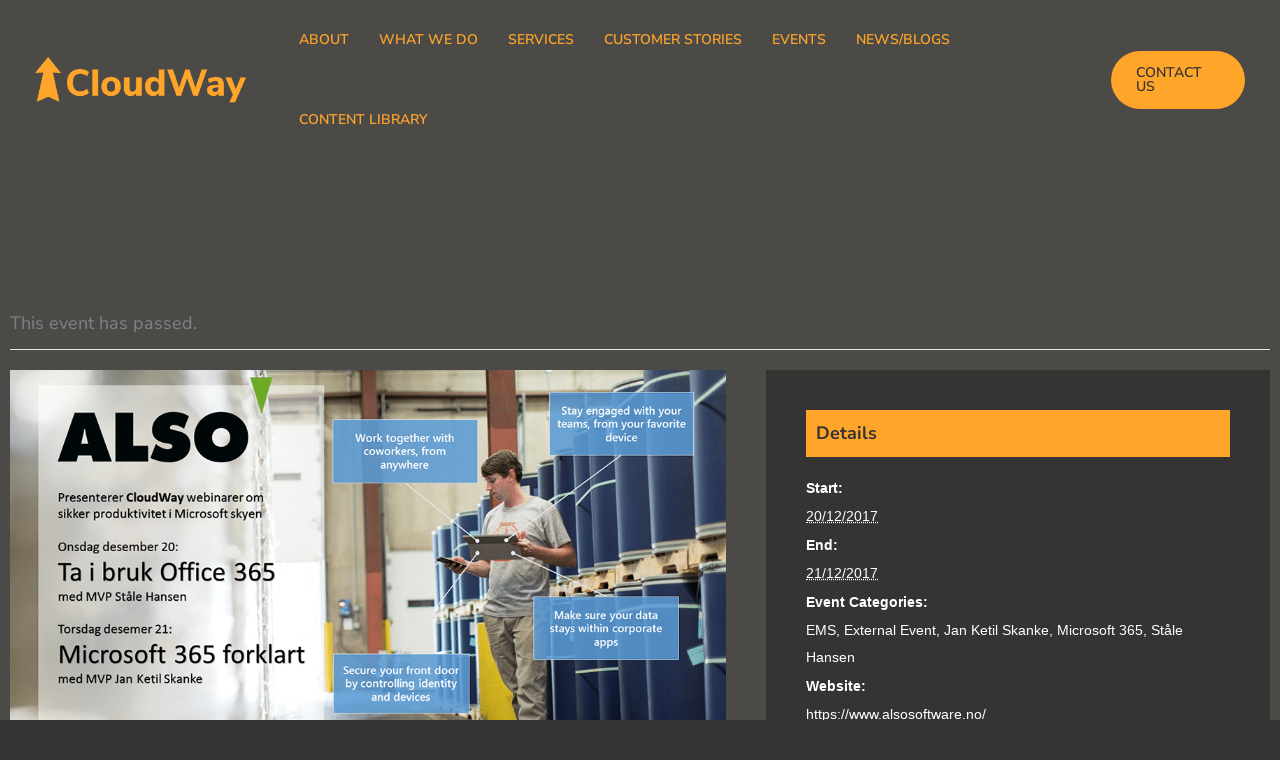

--- FILE ---
content_type: text/css; charset=UTF-8
request_url: https://cloudway.com/wp-content/uploads/elementor/css/post-5.css?ver=1768531699
body_size: 14
content:
.elementor-kit-5{--e-global-color-primary:#FFFFFF;--e-global-color-secondary:#4B4A46;--e-global-color-text:#FFFFFF;--e-global-color-accent:#FFA52A;--e-global-color-d2c8efc:#353432;--e-global-color-67fdab5:#4B4A46;--e-global-typography-primary-font-family:"Nunito Sans";--e-global-typography-primary-font-weight:800;--e-global-typography-secondary-font-family:"Nunito Sans";--e-global-typography-secondary-font-weight:400;--e-global-typography-text-font-family:"Nunito Sans";--e-global-typography-text-font-weight:400;--e-global-typography-accent-font-family:"Nunito Sans";--e-global-typography-accent-font-weight:500;--e-global-typography-5f45059-font-family:"Nunito Sans";--e-global-typography-5f45059-font-size:13px;--e-global-typography-5f45059-font-weight:300;--e-global-typography-1d638d6-font-family:"Nunito Sans";--e-global-typography-1d638d6-font-size:20px;--e-global-typography-1d638d6-font-weight:400;--e-global-typography-1d638d6-line-height:1em;line-height:1.5em;}.elementor-kit-5 button,.elementor-kit-5 input[type="button"],.elementor-kit-5 input[type="submit"],.elementor-kit-5 .elementor-button{background-color:var( --e-global-color-astglobalcolor0 );font-family:"Nunito Sans", Sans-serif;font-size:18px;color:#4b4a46;border-radius:50px 50px 50px 50px;}.elementor-kit-5 button:hover,.elementor-kit-5 button:focus,.elementor-kit-5 input[type="button"]:hover,.elementor-kit-5 input[type="button"]:focus,.elementor-kit-5 input[type="submit"]:hover,.elementor-kit-5 input[type="submit"]:focus,.elementor-kit-5 .elementor-button:hover,.elementor-kit-5 .elementor-button:focus{background-color:#FFA52AD4;color:var( --e-global-color-astglobalcolor1 );}.elementor-kit-5 e-page-transition{background-color:#FFBC7D;}.elementor-kit-5 h1{font-size:60px;}.elementor-kit-5 h2{font-size:42px;}.elementor-kit-5 h3{font-size:35px;}.elementor-kit-5 h4{font-size:25px;}.elementor-section.elementor-section-boxed > .elementor-container{max-width:1300px;}.e-con{--container-max-width:1300px;}.elementor-widget:not(:last-child){margin-block-end:20px;}.elementor-element{--widgets-spacing:20px 20px;--widgets-spacing-row:20px;--widgets-spacing-column:20px;}{}h1.entry-title{display:var(--page-title-display);}@media(max-width:1024px){.elementor-section.elementor-section-boxed > .elementor-container{max-width:1024px;}.e-con{--container-max-width:1024px;}}@media(max-width:767px){.elementor-kit-5 h1{font-size:40px;}.elementor-kit-5 h2{font-size:28px;}.elementor-section.elementor-section-boxed > .elementor-container{max-width:767px;}.e-con{--container-max-width:767px;}}

--- FILE ---
content_type: text/css; charset=UTF-8
request_url: https://cloudway.com/wp-content/uploads/elementor/css/post-14448.css?ver=1768531699
body_size: 785
content:
.elementor-14448 .elementor-element.elementor-element-4d65524:not(.elementor-motion-effects-element-type-background), .elementor-14448 .elementor-element.elementor-element-4d65524 > .elementor-motion-effects-container > .elementor-motion-effects-layer{background-color:var( --e-global-color-astglobalcolor1 );}.elementor-14448 .elementor-element.elementor-element-4d65524{transition:background 0.3s, border 0.3s, border-radius 0.3s, box-shadow 0.3s;padding:53px 0px 53px 0px;}.elementor-14448 .elementor-element.elementor-element-4d65524 > .elementor-background-overlay{transition:background 0.3s, border-radius 0.3s, opacity 0.3s;}.elementor-bc-flex-widget .elementor-14448 .elementor-element.elementor-element-2c82901.elementor-column .elementor-widget-wrap{align-items:center;}.elementor-14448 .elementor-element.elementor-element-2c82901.elementor-column.elementor-element[data-element_type="column"] > .elementor-widget-wrap.elementor-element-populated{align-content:center;align-items:center;}.elementor-14448 .elementor-element.elementor-element-2c82901.elementor-column > .elementor-widget-wrap{justify-content:center;}.elementor-widget-text-editor{font-family:var( --e-global-typography-text-font-family ), Sans-serif;font-weight:var( --e-global-typography-text-font-weight );color:var( --e-global-color-text );}.elementor-widget-text-editor.elementor-drop-cap-view-stacked .elementor-drop-cap{background-color:var( --e-global-color-primary );}.elementor-widget-text-editor.elementor-drop-cap-view-framed .elementor-drop-cap, .elementor-widget-text-editor.elementor-drop-cap-view-default .elementor-drop-cap{color:var( --e-global-color-primary );border-color:var( --e-global-color-primary );}.elementor-14448 .elementor-element.elementor-element-fdece1a{font-family:"Nunito Sans", Sans-serif;font-size:18px;font-weight:400;line-height:25px;}.elementor-14448 .elementor-element.elementor-element-f1f897e .elementor-repeater-item-e793a91.elementor-social-icon{background-color:#02010100;}.elementor-14448 .elementor-element.elementor-element-f1f897e .elementor-repeater-item-e793a91.elementor-social-icon i{color:var( --e-global-color-astglobalcolor2 );}.elementor-14448 .elementor-element.elementor-element-f1f897e .elementor-repeater-item-e793a91.elementor-social-icon svg{fill:var( --e-global-color-astglobalcolor2 );}.elementor-14448 .elementor-element.elementor-element-f1f897e .elementor-repeater-item-cf2771b.elementor-social-icon{background-color:#02010100;}.elementor-14448 .elementor-element.elementor-element-f1f897e .elementor-repeater-item-cf2771b.elementor-social-icon i{color:var( --e-global-color-astglobalcolor2 );}.elementor-14448 .elementor-element.elementor-element-f1f897e .elementor-repeater-item-cf2771b.elementor-social-icon svg{fill:var( --e-global-color-astglobalcolor2 );}.elementor-14448 .elementor-element.elementor-element-f1f897e .elementor-repeater-item-706168b.elementor-social-icon{background-color:#02010100;}.elementor-14448 .elementor-element.elementor-element-f1f897e .elementor-repeater-item-706168b.elementor-social-icon i{color:var( --e-global-color-astglobalcolor2 );}.elementor-14448 .elementor-element.elementor-element-f1f897e .elementor-repeater-item-706168b.elementor-social-icon svg{fill:var( --e-global-color-astglobalcolor2 );}.elementor-14448 .elementor-element.elementor-element-f1f897e{--grid-template-columns:repeat(0, auto);--icon-size:40px;--grid-column-gap:0px;--grid-row-gap:0px;}.elementor-14448 .elementor-element.elementor-element-f1f897e .elementor-widget-container{text-align:center;}.elementor-14448 .elementor-element.elementor-element-f1f897e .elementor-social-icon{--icon-padding:0.3em;}.elementor-14448 .elementor-element.elementor-element-f1f897e .elementor-social-icon:hover{background-color:#02010100;}.elementor-14448 .elementor-element.elementor-element-f1f897e .elementor-social-icon:hover i{color:var( --e-global-color-accent );}.elementor-14448 .elementor-element.elementor-element-f1f897e .elementor-social-icon:hover svg{fill:var( --e-global-color-accent );}.elementor-14448 .elementor-element.elementor-element-b38f946{font-family:"Nunito Sans", Sans-serif;font-size:18px;font-weight:400;line-height:25px;}.elementor-14448 .elementor-element.elementor-element-e8bfae7 > .elementor-widget-wrap > .elementor-widget:not(.elementor-widget__width-auto):not(.elementor-widget__width-initial):not(:last-child):not(.elementor-absolute){margin-block-end:0px;}.elementor-widget-theme-site-logo .widget-image-caption{color:var( --e-global-color-text );font-family:var( --e-global-typography-text-font-family ), Sans-serif;font-weight:var( --e-global-typography-text-font-weight );}.elementor-14448 .elementor-element.elementor-element-a7e6ec3{text-align:end;}.elementor-14448 .elementor-element.elementor-element-a7e6ec3 img{width:80%;}.elementor-widget-image .widget-image-caption{color:var( --e-global-color-text );font-family:var( --e-global-typography-text-font-family ), Sans-serif;font-weight:var( --e-global-typography-text-font-weight );}.elementor-14448 .elementor-element.elementor-element-9463dac > .elementor-widget-container{margin:20px 0px 0px 0px;}.elementor-14448 .elementor-element.elementor-element-9463dac{text-align:end;}.elementor-14448 .elementor-element.elementor-element-9463dac img{width:280px;}.elementor-14448 .elementor-element.elementor-element-3aa1425{--display:flex;--flex-direction:row;--container-widget-width:initial;--container-widget-height:100%;--container-widget-flex-grow:1;--container-widget-align-self:stretch;--flex-wrap-mobile:wrap;--padding-top:53px;--padding-bottom:53px;--padding-left:20px;--padding-right:20px;}.elementor-14448 .elementor-element.elementor-element-6e6c406{--display:flex;--flex-direction:row;--container-widget-width:initial;--container-widget-height:100%;--container-widget-flex-grow:1;--container-widget-align-self:stretch;--flex-wrap-mobile:wrap;--gap:24px 24px;--row-gap:24px;--column-gap:24px;--padding-top:0px;--padding-bottom:0px;--padding-left:0px;--padding-right:0px;}.elementor-14448 .elementor-element.elementor-element-19d41b5 .elementor-repeater-item-e793a91.elementor-social-icon{background-color:#02010100;}.elementor-14448 .elementor-element.elementor-element-19d41b5 .elementor-repeater-item-e793a91.elementor-social-icon i{color:var( --e-global-color-astglobalcolor2 );}.elementor-14448 .elementor-element.elementor-element-19d41b5 .elementor-repeater-item-e793a91.elementor-social-icon svg{fill:var( --e-global-color-astglobalcolor2 );}.elementor-14448 .elementor-element.elementor-element-19d41b5 .elementor-repeater-item-cf2771b.elementor-social-icon{background-color:#02010100;}.elementor-14448 .elementor-element.elementor-element-19d41b5 .elementor-repeater-item-cf2771b.elementor-social-icon i{color:var( --e-global-color-astglobalcolor2 );}.elementor-14448 .elementor-element.elementor-element-19d41b5 .elementor-repeater-item-cf2771b.elementor-social-icon svg{fill:var( --e-global-color-astglobalcolor2 );}.elementor-14448 .elementor-element.elementor-element-19d41b5 .elementor-repeater-item-706168b.elementor-social-icon{background-color:#02010100;}.elementor-14448 .elementor-element.elementor-element-19d41b5 .elementor-repeater-item-706168b.elementor-social-icon i{color:var( --e-global-color-astglobalcolor2 );}.elementor-14448 .elementor-element.elementor-element-19d41b5 .elementor-repeater-item-706168b.elementor-social-icon svg{fill:var( --e-global-color-astglobalcolor2 );}.elementor-14448 .elementor-element.elementor-element-19d41b5{--grid-template-columns:repeat(0, auto);--icon-size:40px;--grid-column-gap:0px;--grid-row-gap:0px;}.elementor-14448 .elementor-element.elementor-element-19d41b5 .elementor-widget-container{text-align:center;}.elementor-14448 .elementor-element.elementor-element-19d41b5 .elementor-social-icon{--icon-padding:0.3em;}.elementor-14448 .elementor-element.elementor-element-19d41b5 .elementor-social-icon:hover{background-color:#02010100;}.elementor-14448 .elementor-element.elementor-element-19d41b5 .elementor-social-icon:hover i{color:var( --e-global-color-accent );}.elementor-14448 .elementor-element.elementor-element-19d41b5 .elementor-social-icon:hover svg{fill:var( --e-global-color-accent );}.elementor-14448 .elementor-element.elementor-element-0b50ad9{--display:flex;--flex-direction:column;--container-widget-width:calc( ( 1 - var( --container-widget-flex-grow ) ) * 100% );--container-widget-height:initial;--container-widget-flex-grow:0;--container-widget-align-self:initial;--flex-wrap-mobile:wrap;--align-items:flex-end;--gap:0px 0px;--row-gap:0px;--column-gap:0px;--padding-top:0px;--padding-bottom:0px;--padding-left:0px;--padding-right:0px;}.elementor-14448 .elementor-element.elementor-element-9fe3949{text-align:end;}.elementor-14448 .elementor-element.elementor-element-9fe3949 img{width:80%;}.elementor-14448 .elementor-element.elementor-element-d0ede49{--display:flex;--flex-direction:row;--container-widget-width:calc( ( 1 - var( --container-widget-flex-grow ) ) * 100% );--container-widget-height:100%;--container-widget-flex-grow:1;--container-widget-align-self:stretch;--flex-wrap-mobile:wrap;--justify-content:flex-end;--align-items:flex-start;--gap:20px 20px;--row-gap:20px;--column-gap:20px;}.elementor-14448 .elementor-element.elementor-element-3569e68 > .elementor-widget-container{margin:20px 0px 0px 0px;}.elementor-14448 .elementor-element.elementor-element-3569e68{text-align:end;}.elementor-14448 .elementor-element.elementor-element-3569e68 img{width:280px;}.elementor-14448 .elementor-element.elementor-element-6398784 > .elementor-widget-container{margin:20px 0px 0px 0px;}.elementor-14448 .elementor-element.elementor-element-6398784{text-align:end;}.elementor-14448 .elementor-element.elementor-element-6398784 img{width:280px;}.elementor-theme-builder-content-area{height:400px;}.elementor-location-header:before, .elementor-location-footer:before{content:"";display:table;clear:both;}@media(max-width:1024px){.elementor-14448 .elementor-element.elementor-element-9463dac img{width:180px;}.elementor-14448 .elementor-element.elementor-element-6e6c406{--flex-direction:column;--container-widget-width:calc( ( 1 - var( --container-widget-flex-grow ) ) * 100% );--container-widget-height:initial;--container-widget-flex-grow:0;--container-widget-align-self:initial;--flex-wrap-mobile:wrap;--justify-content:flex-start;--align-items:flex-start;}.elementor-14448 .elementor-element.elementor-element-3569e68 img{width:180px;}.elementor-14448 .elementor-element.elementor-element-6398784 img{width:180px;}}@media(max-width:767px){.elementor-14448 .elementor-element.elementor-element-a7e6ec3{text-align:center;}.elementor-14448 .elementor-element.elementor-element-9463dac{text-align:center;}.elementor-14448 .elementor-element.elementor-element-9463dac img{width:250px;}.elementor-14448 .elementor-element.elementor-element-6e6c406{--justify-content:flex-start;--align-items:flex-start;--container-widget-width:calc( ( 1 - var( --container-widget-flex-grow ) ) * 100% );}.elementor-14448 .elementor-element.elementor-element-0b50ad9{--align-items:center;--container-widget-width:calc( ( 1 - var( --container-widget-flex-grow ) ) * 100% );}.elementor-14448 .elementor-element.elementor-element-9fe3949{text-align:center;}.elementor-14448 .elementor-element.elementor-element-d0ede49{--flex-direction:column;--container-widget-width:calc( ( 1 - var( --container-widget-flex-grow ) ) * 100% );--container-widget-height:initial;--container-widget-flex-grow:0;--container-widget-align-self:initial;--flex-wrap-mobile:wrap;--align-items:center;--padding-top:0px;--padding-bottom:0px;--padding-left:0px;--padding-right:0px;}.elementor-14448 .elementor-element.elementor-element-3569e68{text-align:center;}.elementor-14448 .elementor-element.elementor-element-3569e68 img{width:250px;}.elementor-14448 .elementor-element.elementor-element-6398784{text-align:center;}.elementor-14448 .elementor-element.elementor-element-6398784 img{width:250px;}}/* Start custom CSS for text-editor, class: .elementor-element-fdece1a */.privacy {
    color: white;
    transition: .2s';
}

.privacy:hover {
    color: #FFA52A;   
}/* End custom CSS */
/* Start custom CSS for text-editor, class: .elementor-element-b38f946 */.privacy {
    color: white;
    transition: .2s';
}

.privacy:hover {
    color: #FFA52A;   
}/* End custom CSS */
/* Start custom CSS for text-editor, class: .elementor-element-9b5f028 */.elementor-14448 .elementor-element.elementor-element-9b5f028 p {
    margin-bottom: 0;
}/* End custom CSS */

--- FILE ---
content_type: image/svg+xml
request_url: https://cloudway.com/wp-content/uploads/2025/07/MSP-logo.svg.svg
body_size: 29903
content:
<svg width="280" height="306" viewBox="0 0 280 306" fill="none" xmlns="http://www.w3.org/2000/svg">
<mask id="path-1-inside-1_7930_536" fill="white">
<path d="M0.709961 123.2C0.709961 117.677 5.18711 113.2 10.71 113.2H269.71C275.233 113.2 279.71 117.677 279.71 123.2V295.2C279.71 300.723 275.233 305.2 269.71 305.2H10.71C5.18712 305.2 0.709961 300.723 0.709961 295.2V123.2Z"/>
</mask>
<path d="M0.709961 123.2C0.709961 117.677 5.18711 113.2 10.71 113.2H269.71C275.233 113.2 279.71 117.677 279.71 123.2V295.2C279.71 300.723 275.233 305.2 269.71 305.2H10.71C5.18712 305.2 0.709961 300.723 0.709961 295.2V123.2Z" fill="#353432"/>
<path d="M0.709961 113.2H279.71H0.709961ZM281.27 295.2C281.27 301.584 276.094 306.76 269.71 306.76H10.71C4.32555 306.76 -0.850039 301.584 -0.850039 295.2L2.26996 295.2C2.26996 299.861 6.04868 303.64 10.71 303.64H269.71C274.371 303.64 278.15 299.861 278.15 295.2L281.27 295.2ZM10.71 306.76C4.32555 306.76 -0.850039 301.584 -0.850039 295.2V124.76C-0.850039 118.376 4.32555 113.2 10.71 113.2H10.71C6.04868 113.2 2.26996 117.677 2.26996 123.2V295.2C2.26996 299.861 6.04868 303.64 10.71 303.64L10.71 306.76ZM269.71 113.2C276.094 113.2 281.27 118.376 281.27 124.76V295.2C281.27 301.584 276.094 306.76 269.71 306.76L269.71 303.64C274.371 303.64 278.15 299.861 278.15 295.2V123.2C278.15 117.677 274.371 113.2 269.71 113.2H269.71Z" fill="#BBBBBB" mask="url(#path-1-inside-1_7930_536)"/>
<path d="M12.5187 1.18774H267.475C270.586 1.18774 273.57 2.41719 275.77 4.60561C277.97 6.79404 279.206 9.76218 279.206 12.8571V145.887H31.2885C23.1992 145.887 15.4411 142.691 9.72111 137.001C4.00108 131.311 0.787598 123.594 0.787598 115.547V12.8571C0.787598 9.76218 2.02355 6.79404 4.22356 4.60561C6.42357 2.41719 9.40743 1.18774 12.5187 1.18774Z" fill="#353432" stroke="#BBBBBB" stroke-width="1.56415"/>
<path d="M34.4165 34.5808H54.3672V54.4265H34.4165V34.5808Z" fill="white"/>
<path d="M56.3975 34.5808H76.3482V54.4265H56.4053V34.5808H56.3975Z" fill="white"/>
<path d="M34.4165 56.4539H54.3672V76.2917H34.4165V56.4539Z" fill="white"/>
<path d="M56.3975 56.4539H76.3404V76.2995H56.3975V56.4616V56.4539Z" fill="white"/>
<path d="M203.196 43.3998V48.4114C203.212 49.3356 203.149 50.2613 203.251 51.1856C203.257 51.4676 203.331 51.744 203.465 51.9925C203.599 52.241 203.791 52.4544 204.024 52.6154C204.461 52.82 204.945 52.9042 205.426 52.859C205.907 52.8138 206.367 52.6411 206.758 52.3587V55.2885C205.718 55.7128 204.592 55.8836 203.473 55.7864C202.937 55.7726 202.41 55.6512 201.923 55.4295C201.435 55.2079 200.998 54.8905 200.637 54.4965C199.916 53.509 199.557 52.305 199.622 51.086V43.3998H194.376V55.4596H190.791V43.4076C189.956 43.3842 189.127 43.4076 188.288 43.392V40.5322C189.116 40.5089 189.945 40.5167 190.772 40.5322C190.695 39.2551 190.779 37.9734 191.022 36.7171C191.348 35.59 192.069 34.6166 193.056 33.9741C193.836 33.5136 194.706 33.221 195.607 33.1151C196.509 33.0093 197.422 33.0925 198.289 33.3595C198.305 34.377 198.289 35.3946 198.289 36.4215C197.474 35.9937 196.522 35.9042 195.641 36.1726C195.315 36.3268 195.035 36.5612 194.826 36.8537C194.616 37.1461 194.486 37.4869 194.446 37.8436C194.367 38.7323 194.346 39.6253 194.384 40.5167H199.633C199.649 39.3824 199.617 38.2559 199.649 37.1217C200.836 36.7794 202.015 36.4075 203.202 36.0574C203.202 37.5418 203.187 39.0339 203.202 40.526C204.39 40.5105 205.569 40.526 206.756 40.526V43.4309C205.569 43.3842 204.382 43.4153 203.187 43.4076L203.196 43.3998Z" fill="white"/>
<path d="M116.147 34.1763C116.51 34.1177 116.882 34.151 117.228 34.2731C117.575 34.3952 117.885 34.6022 118.13 34.8749C118.405 35.1904 118.577 35.5821 118.621 35.9974C118.666 36.4126 118.582 36.8315 118.38 37.1979C118.136 37.5905 117.774 37.8973 117.345 38.0755C116.917 38.2537 116.443 38.2945 115.99 38.1921C115.522 38.1081 115.099 37.8636 114.793 37.5012C114.488 37.1387 114.32 36.6813 114.318 36.2083C114.326 35.7097 114.515 35.2306 114.849 34.8591C115.184 34.4876 115.642 34.2485 116.139 34.1856L116.147 34.1763Z" fill="white"/>
<path d="M88.619 34.6181H93.8448C95.47 38.7288 97.1092 42.8317 98.7344 46.9331C99.1489 47.9585 99.5384 48.9994 99.9763 50.0185C102.069 44.884 104.187 39.7697 106.264 34.6259C107.936 34.6025 109.615 34.6259 111.287 34.6259V55.4502C110.076 55.4502 108.873 55.4502 107.663 55.4502C107.678 50.3157 107.663 45.2014 107.663 40.0731C107.666 39.8426 107.659 39.612 107.639 39.3823C107.569 39.4894 107.506 39.6012 107.451 39.7168C105.374 44.9618 103.256 50.1912 101.195 55.4439C100.336 55.4751 99.4742 55.4439 98.6171 55.4595C96.4773 50.2114 94.361 44.9524 92.2275 39.7075C92.1728 39.5985 92.1102 39.4896 92.0477 39.3963C92.0007 41.6415 92.0476 43.8882 92.032 46.1334V55.4688H88.6112V34.6181H88.619Z" fill="white"/>
<path d="M126.029 40.5088C127.775 40.0244 129.621 40.0298 131.364 40.5244C131.722 40.6232 132.066 40.767 132.387 40.9523C132.364 42.0865 132.387 43.2286 132.387 44.3753C131.235 43.4452 129.764 42.9986 128.286 43.1306C127.7 43.1835 127.133 43.3574 126.619 43.6411C126.105 43.9249 125.656 44.3122 125.301 44.7783C124.467 45.9855 124.126 47.4639 124.349 48.9123C124.434 50.0503 124.954 51.1128 125.802 51.881C126.267 52.2599 126.804 52.543 127.381 52.7137C127.957 52.8844 128.562 52.9393 129.16 52.8752C130.331 52.7192 131.442 52.2671 132.387 51.562C132.387 52.6418 132.387 53.7216 132.387 54.7952C130.884 55.6043 129.176 55.9555 127.474 55.805C125.731 55.7358 124.071 55.0468 122.796 53.8632C121.464 52.5302 120.688 50.7455 120.625 48.8672C120.483 46.9159 120.982 44.9716 122.046 43.3266C123.005 41.9591 124.414 40.9683 126.03 40.526L126.029 40.5088Z" fill="white"/>
<path d="M158.648 44.0051C158.018 42.6106 156.902 41.4899 155.507 40.8497C153.883 40.1796 152.103 39.9721 150.367 40.2506C148.525 40.4487 146.832 41.3481 145.642 42.7603C144.629 44.0735 144.05 45.6668 143.985 47.3207C143.765 49.2763 144.231 51.2476 145.306 52.9002C146.3 54.2842 147.78 55.2465 149.454 55.5966C150.84 55.8842 152.27 55.8842 153.657 55.5966C155.292 55.2713 156.756 54.3723 157.781 53.0636C158.729 51.8032 159.278 50.2911 159.359 48.7195C159.517 47.1133 159.273 45.4934 158.649 44.0035L158.648 44.0051ZM155.18 50.8511C154.841 51.6357 154.207 52.2576 153.414 52.5843C152.474 52.9242 151.451 52.9677 150.484 52.7088C150 52.5763 149.55 52.3437 149.162 52.0263C148.775 51.7089 148.459 51.3137 148.235 50.8666C147.716 49.6943 147.526 48.4035 147.688 47.1324C147.748 45.9597 148.243 44.8509 149.078 44.0206C149.734 43.4498 150.566 43.1203 151.437 43.0871C151.982 43.0372 152.532 43.102 153.05 43.2773C153.568 43.4526 154.043 43.7345 154.445 44.1046C155.216 44.9632 155.656 46.0657 155.687 47.2165C155.814 48.4541 155.639 49.7039 155.178 50.8604L155.18 50.8511Z" fill="white"/>
<path d="M165.265 40.2833C166.938 40.0127 168.652 40.1899 170.233 40.7968V44.0829C169.127 43.3224 167.805 42.9332 166.46 42.9719C166.116 42.9622 165.776 43.0435 165.473 43.2075C165.171 43.3715 164.918 43.6124 164.74 43.9055C164.608 44.2243 164.588 44.5778 164.683 44.9092C164.778 45.2406 164.983 45.5304 165.264 45.7321C166.279 46.4074 167.497 46.6952 168.549 47.302C169.419 47.7259 170.136 48.4068 170.602 49.2516C170.998 50.081 171.121 51.0137 170.952 51.9165C170.784 52.8194 170.333 53.6461 169.664 54.2788C168.262 55.4202 166.462 55.9624 164.658 55.7864C163.403 55.7265 162.168 55.4452 161.011 54.9556V51.5046C161.974 52.2129 163.089 52.6919 164.267 52.9049C165.097 53.0804 165.96 53.0017 166.743 52.6793C166.91 52.5784 167.053 52.4448 167.165 52.2867C167.278 52.1287 167.356 51.9495 167.397 51.7601C167.437 51.5708 167.438 51.3752 167.4 51.1855C167.361 50.9957 167.284 50.8157 167.174 50.6566C166.733 50.2076 166.199 49.8603 165.609 49.639C164.518 49.2325 163.478 48.7032 162.508 48.0613C161.843 47.5573 161.37 46.8444 161.164 46.0386C160.999 45.4416 160.959 44.8174 161.045 44.2042C161.131 43.5911 161.342 43.0018 161.665 42.4725C162.083 41.8883 162.615 41.3942 163.23 41.0198C163.844 40.6455 164.529 40.3987 165.242 40.2942L165.265 40.2833Z" fill="white"/>
<path d="M187.409 44.4407C186.856 42.9381 185.754 41.698 184.323 40.9679C182.654 40.211 180.799 39.9599 178.988 40.246C177.526 40.4083 176.145 40.998 175.019 41.9404C173.696 43.1308 172.854 44.7606 172.653 46.5241C172.368 48.2732 172.562 50.0663 173.216 51.7146C173.914 53.3225 175.227 54.5885 176.863 55.2341C178.479 55.8252 180.225 55.973 181.917 55.662C183.663 55.3916 185.242 54.4759 186.339 53.0978C187.436 51.6293 188.009 49.8378 187.964 48.0084C188.004 46.7952 187.816 45.5852 187.409 44.4407ZM184.166 49.499C184.051 50.3004 183.727 51.058 183.228 51.6975C182.688 52.31 181.946 52.7097 181.135 52.824C180.269 52.9657 179.38 52.8688 178.565 52.5439C177.697 52.1585 177.016 51.4503 176.666 50.571C176.273 49.5361 176.129 48.4242 176.244 47.3238C176.284 46.2433 176.664 45.2024 177.33 44.3474C177.658 43.9723 178.061 43.6684 178.512 43.4543C178.964 43.2402 179.454 43.1205 179.954 43.1027C180.466 43.0477 180.983 43.0942 181.477 43.2395C181.97 43.3848 182.43 43.626 182.829 43.9491C183.522 44.5705 183.98 45.4097 184.126 46.3265C184.33 47.3778 184.343 48.4571 184.165 49.513L184.166 49.499Z" fill="white"/>
<path d="M140.424 40.7498C140.927 40.4694 141.485 40.2994 142.061 40.2511C142.636 40.2028 143.215 40.2774 143.758 40.4698V44.0484C143.036 43.5929 142.18 43.3928 141.329 43.4805C140.833 43.5658 140.367 43.7745 139.974 44.087C139.581 44.3996 139.273 44.8059 139.08 45.2682C138.671 46.2297 138.495 47.273 138.564 48.3147V55.4547H135.026V40.5289C136.205 40.5133 137.392 40.5289 138.572 40.5289V43.093C138.909 42.1287 139.565 41.3062 140.431 40.7592L140.424 40.7498Z" fill="white"/>
<path d="M114.654 40.526C115.841 40.526 117.036 40.5104 118.231 40.526C118.216 45.5049 118.231 50.4713 118.231 55.4518H114.662V40.526H114.654Z" fill="white"/>
<path d="M88.5408 75.5759V73.3774C88.7521 73.5688 88.9883 73.7311 89.2431 73.8598C89.5221 74.0035 89.8118 74.1257 90.1096 74.2254C90.4082 74.3225 90.7135 74.3979 91.0231 74.451C91.3012 74.5017 91.5834 74.5278 91.8662 74.5288C92.5652 74.5787 93.2635 74.4217 93.873 74.0776C94.0867 73.9366 94.2601 73.743 94.3763 73.5156C94.4925 73.2882 94.5476 73.0348 94.5362 72.78C94.5437 72.5002 94.4675 72.2246 94.3172 71.988C94.1524 71.746 93.9427 71.5374 93.6993 71.3734C93.4054 71.1687 93.0946 70.9891 92.7702 70.8366C92.4105 70.6655 92.0288 70.4866 91.6222 70.3076C91.1842 70.0742 90.7791 69.8409 90.3959 69.6012C90.0375 69.377 89.7072 69.1111 89.412 68.8093C89.1337 68.5266 88.9109 68.1947 88.7551 67.8306C88.5881 67.4239 88.5056 66.9878 88.5126 66.5485C88.4971 65.9976 88.6381 65.4535 88.9193 64.9786C89.1929 64.5368 89.5609 64.1602 89.997 63.8755C90.4648 63.5768 90.9798 63.3585 91.5205 63.2298C92.0936 63.0889 92.682 63.0184 93.2723 63.0197C94.2784 62.9613 95.2853 63.1179 96.2254 63.4787V65.5839C95.3941 65.0331 94.4078 64.7606 93.41 64.8059C93.0948 64.8062 92.7805 64.8375 92.4715 64.8993C92.1765 64.9529 91.892 65.0527 91.6284 65.1949C91.3879 65.3237 91.1795 65.5045 91.0184 65.7239C90.8584 65.9515 90.7762 66.2242 90.7838 66.5019C90.7785 66.7615 90.8404 67.0182 90.9636 67.2472C91.0986 67.4714 91.2767 67.667 91.4876 67.8228C91.7539 68.0146 92.0359 68.1838 92.3307 68.3285C92.667 68.4841 93.0486 68.6708 93.4866 68.8575C93.9402 69.0909 94.361 69.3243 94.7598 69.5872C95.142 69.8292 95.4956 70.1132 95.8141 70.4337C96.1103 70.7352 96.3531 71.0846 96.532 71.4668C96.7159 71.8717 96.8067 72.3124 96.7979 72.7566C96.8166 73.3316 96.6788 73.9009 96.3991 74.4043C96.1397 74.8481 95.7751 75.2221 95.337 75.4935C94.8638 75.7841 94.3428 75.9895 93.7979 76.1003C93.1916 76.2275 92.5734 76.2901 91.9538 76.287C91.7348 76.287 91.4694 76.2714 91.1576 76.2403C90.8448 76.2092 90.5163 76.1625 90.1894 76.1003C89.8625 76.0381 89.5481 75.9603 89.2509 75.8747C89.0018 75.8052 88.763 75.7031 88.5408 75.5713V75.5759Z" fill="white"/>
<path d="M103.006 76.2916C102.38 76.3211 101.755 76.2225 101.17 76.002C100.584 75.7814 100.05 75.4436 99.6007 75.0095C99.1686 74.5572 98.8329 74.0225 98.6141 73.4377C98.3953 72.8529 98.2978 72.23 98.3275 71.6067C98.27 70.9505 98.3571 70.2897 98.5829 69.6704C98.8087 69.0512 99.1677 68.4885 99.6349 68.0216C100.102 67.5547 100.666 67.1949 101.287 66.9673C101.909 66.7397 102.573 66.6499 103.233 66.704C103.852 66.6625 104.472 66.7534 105.053 66.9705C105.633 67.1876 106.161 67.526 106.599 67.9628C107.447 68.9251 107.879 70.1814 107.802 71.4589C107.836 72.1011 107.739 72.7435 107.516 73.3472C107.293 73.9508 106.949 74.5031 106.505 74.9706C106.045 75.4176 105.498 75.7657 104.898 75.993C104.297 76.2202 103.656 76.3219 103.014 76.2916H103.006ZM103.108 68.3564C102.742 68.3394 102.377 68.407 102.042 68.5539C101.708 68.7007 101.411 68.9229 101.177 69.2028C100.671 69.8774 100.419 70.7083 100.467 71.5491C100.415 72.3678 100.671 73.1767 101.185 73.8177C101.422 74.0913 101.718 74.3082 102.051 74.4521C102.384 74.596 102.745 74.6631 103.108 74.6485C103.465 74.6681 103.822 74.6046 104.15 74.4631C104.478 74.3216 104.769 74.1059 104.999 73.8332C105.432 73.1352 105.662 72.3309 105.662 71.5102C105.662 70.6896 105.432 69.8852 104.999 69.1873C104.771 68.9109 104.482 68.6922 104.153 68.5491C103.824 68.4061 103.466 68.3427 103.108 68.3642V68.3564Z" fill="white"/>
<path d="M112.017 76.0737H109.921V62.5217H112.017V76.0737Z" fill="white"/>
<path d="M122.763 76.0814H120.678V74.636H120.639C120.382 75.1547 119.979 75.5881 119.479 75.8834C118.979 76.1787 118.404 76.3231 117.823 76.2992C115.644 76.2992 114.556 74.999 114.559 72.3986V66.928H116.644V72.1885C116.644 73.8362 117.285 74.6593 118.558 74.6593C118.847 74.6667 119.133 74.6099 119.397 74.493C119.66 74.3762 119.894 74.2023 120.082 73.984C120.498 73.4857 120.713 72.8512 120.684 72.2041V66.9358H122.769V76.097L122.763 76.0814Z" fill="white"/>
<path d="M130.332 75.9803C129.825 76.2023 129.275 76.3061 128.722 76.2837C126.934 76.2837 126.041 75.4316 126.043 73.7273V68.5524H124.504V66.9155H126.043V64.7995L128.128 64.2083V66.9155H130.33V68.5477H128.128V73.1236C128.092 73.5343 128.197 73.945 128.425 74.289C128.554 74.4165 128.71 74.5139 128.881 74.5744C129.053 74.635 129.236 74.657 129.417 74.6391C129.747 74.6458 130.07 74.5386 130.33 74.3357V75.9834L130.332 75.9803Z" fill="white"/>
<path d="M133.183 64.9927C132.859 65.0005 132.545 64.8802 132.309 64.6581C132.19 64.5532 132.096 64.4239 132.032 64.2791C131.969 64.1342 131.938 63.9774 131.941 63.8195C131.938 63.6605 131.969 63.5026 132.033 63.3566C132.096 63.2105 132.19 63.0798 132.309 62.9731C132.544 62.7488 132.858 62.6257 133.183 62.6308C133.516 62.6256 133.837 62.7482 134.081 62.9731C134.197 63.0804 134.29 63.2103 134.353 63.3547C134.416 63.4992 134.449 63.655 134.449 63.8125C134.449 63.97 134.416 64.1258 134.353 64.2703C134.29 64.4147 134.197 64.5446 134.081 64.6519C133.962 64.765 133.821 64.8535 133.667 64.9123C133.513 64.971 133.348 64.9973 133.183 64.9927ZM134.214 76.0723H132.129V66.9126H134.209L134.214 76.0723Z" fill="white"/>
<path d="M141.024 76.2916C140.399 76.3211 139.774 76.2225 139.188 76.002C138.602 75.7814 138.068 75.4436 137.619 75.0095C137.187 74.5572 136.851 74.0225 136.633 73.4377C136.414 72.8529 136.316 72.23 136.346 71.6067C136.289 70.9505 136.376 70.2897 136.601 69.6704C136.827 69.0512 137.186 68.4885 137.653 68.0216C138.121 67.5547 138.685 67.1949 139.306 66.9673C139.927 66.7397 140.591 66.6499 141.251 66.704C141.87 66.6625 142.491 66.7534 143.071 66.9705C143.652 67.1876 144.179 67.526 144.617 67.9628C145.465 68.9251 145.898 70.1814 145.82 71.4589C145.854 72.1011 145.757 72.7435 145.534 73.3472C145.311 73.9508 144.967 74.5031 144.523 74.9706C144.064 75.4176 143.517 75.7657 142.916 75.993C142.316 76.2202 141.674 76.3219 141.032 76.2916H141.024ZM141.126 68.3564C140.761 68.3394 140.396 68.407 140.061 68.5539C139.726 68.7007 139.43 68.9229 139.196 69.2028C138.689 69.8774 138.438 70.7083 138.486 71.5491C138.433 72.3678 138.689 73.1767 139.204 73.8177C139.441 74.0913 139.736 74.3082 140.069 74.4521C140.402 74.596 140.763 74.6631 141.126 74.6485C141.483 74.6681 141.84 74.6046 142.168 74.4631C142.497 74.3216 142.787 74.1059 143.017 73.8332C143.451 73.1352 143.681 72.3309 143.681 71.5102C143.681 70.6896 143.451 69.8852 143.017 69.1873C142.79 68.9109 142.5 68.6922 142.171 68.5491C141.843 68.4061 141.484 68.3427 141.126 68.3642V68.3564Z" fill="white"/>
<path d="M156.14 76.0769H154.055V70.9221C154.055 69.2127 153.446 68.358 152.227 68.358C151.93 68.3536 151.635 68.4146 151.365 68.5367C151.094 68.6589 150.855 68.8391 150.662 69.0644C150.24 69.5658 150.019 70.2058 150.045 70.8599V76.0769H147.946V66.9203H150.038V68.4436H150.078C150.364 67.9073 150.795 67.4611 151.322 67.1549C151.849 66.8488 152.452 66.6948 153.062 66.7103C153.494 66.6846 153.926 66.7589 154.325 66.9274C154.723 67.0958 155.077 67.3539 155.358 67.6812C155.931 68.4991 156.207 69.487 156.14 70.4818V76.0831V76.0769Z" fill="white"/>
<path d="M158.11 75.7938V73.8738C158.845 74.4483 159.753 74.7602 160.687 74.7591C161.939 74.7591 162.578 74.3857 162.578 73.6482C162.588 73.4593 162.532 73.273 162.422 73.1191C162.305 72.9607 162.156 72.8282 161.984 72.7302C161.779 72.6078 161.562 72.5061 161.336 72.4268C161.086 72.3412 160.812 72.2323 160.501 72.1234C160.151 71.9876 159.81 71.8318 159.478 71.6566C159.198 71.5076 158.942 71.316 158.721 71.0887C158.521 70.882 158.367 70.6362 158.268 70.3667C158.16 70.0673 158.107 69.7511 158.111 69.4332C158.101 69.023 158.21 68.6185 158.424 68.2678C158.639 67.9273 158.927 67.6382 159.267 67.4214C159.636 67.1828 160.043 67.0066 160.47 66.9002C160.924 66.7845 161.392 66.727 161.86 66.729C162.637 66.7194 163.41 66.8485 164.141 67.1102V68.912C163.485 68.4685 162.708 68.238 161.915 68.2523C161.676 68.2482 161.438 68.2744 161.205 68.3301C161.012 68.3771 160.827 68.4532 160.658 68.5557C160.517 68.6428 160.396 68.7597 160.306 68.898C160.221 69.0303 160.177 69.1845 160.181 69.3414C160.173 69.5159 160.217 69.6887 160.306 69.8393C160.402 69.9872 160.53 70.112 160.681 70.2049C160.869 70.3208 161.068 70.4172 161.275 70.4928C161.51 70.5783 161.768 70.6717 162.072 70.7728C162.47 70.9284 162.821 71.0996 163.134 71.2629C163.427 71.4138 163.698 71.605 163.938 71.8309C164.154 72.0397 164.329 72.2873 164.454 72.5606C164.579 72.8743 164.64 73.2096 164.634 73.547C164.644 73.9745 164.536 74.3967 164.321 74.7669C164.104 75.1181 163.807 75.4135 163.454 75.6288C163.073 75.8671 162.653 76.0382 162.212 76.1345C161.725 76.2425 161.227 76.2947 160.728 76.2901C159.83 76.3129 158.937 76.1431 158.111 75.7922L158.11 75.7938Z" fill="white"/>
<path d="M174.051 71.4261V76.0798H171.919V63.2514H175.83C177.063 63.1753 178.283 63.5388 179.271 64.2767C179.682 64.6361 180.006 65.0837 180.219 65.5858C180.431 66.0879 180.526 66.6314 180.497 67.1754C180.516 67.7465 180.413 68.3152 180.193 68.8433C179.974 69.3714 179.643 69.8467 179.224 70.2374C178.273 71.0661 177.034 71.4927 175.772 71.4261H174.051ZM174.051 65.008V69.6928H175.434C176.187 69.7463 176.933 69.5189 177.527 69.0549C177.77 68.8271 177.961 68.549 178.085 68.2402C178.209 67.9313 178.263 67.5992 178.245 67.2672C178.245 65.76 177.365 65.0064 175.604 65.0064L174.051 65.008Z" fill="white"/>
<path d="M188.987 76.0769H186.965V74.647H186.932C186.669 75.156 186.268 75.5808 185.773 75.8723C185.278 76.1639 184.71 76.3103 184.135 76.2947C183.75 76.3182 183.365 76.2659 183 76.1406C182.636 76.0154 182.299 75.8198 182.011 75.565C181.753 75.3132 181.552 75.01 181.42 74.6754C181.288 74.3408 181.229 73.9822 181.246 73.6232C181.246 71.8899 182.246 70.8879 184.246 70.6001L186.98 70.2189C186.98 68.9135 186.355 68.2616 185.113 68.2616C184.016 68.2593 182.958 68.6606 182.141 69.388V67.5723C183.163 66.9839 184.327 66.6858 185.507 66.7103C185.977 66.6398 186.458 66.6792 186.91 66.8255C187.363 66.9718 187.775 67.2209 188.113 67.5531C188.452 67.8853 188.709 68.2914 188.862 68.7392C189.016 69.1871 189.062 69.6644 188.998 70.1333V76.0925L188.987 76.0769ZM186.973 71.5772L185.042 71.8495C184.564 71.8867 184.101 72.036 183.691 72.2851C183.529 72.4182 183.402 72.5894 183.323 72.7834C183.244 72.9774 183.214 73.188 183.237 73.3961C183.233 73.5764 183.268 73.7557 183.341 73.9208C183.414 74.086 183.523 74.2331 183.66 74.3514C183.971 74.6118 184.37 74.7452 184.777 74.7248C185.073 74.7316 185.367 74.6753 185.639 74.5596C185.911 74.444 186.155 74.2716 186.355 74.0542C186.776 73.5974 187 72.9948 186.98 72.3754V71.5834L186.973 71.5772Z" fill="white"/>
<path d="M196.869 68.8931C196.55 68.6779 196.168 68.574 195.784 68.5975C195.477 68.5998 195.176 68.6768 194.906 68.8216C194.637 68.9664 194.407 69.1747 194.237 69.4283C193.79 70.0955 193.573 70.8888 193.619 71.689V76.072H191.534V66.9124H193.619V68.8013H193.658C193.82 68.2201 194.146 67.6971 194.597 67.2936C194.984 66.9483 195.484 66.7547 196.004 66.749C196.303 66.7318 196.601 66.7907 196.871 66.9202V68.8806L196.869 68.8931Z" fill="white"/>
<path d="M203.735 75.9803C203.229 76.2023 202.679 76.3061 202.126 76.2837C200.338 76.2837 199.444 75.4316 199.447 73.7273V68.5524H197.907V66.9155H199.447V64.7995L201.532 64.2083V66.9155H203.734V68.5477H201.532V73.1236C201.496 73.5343 201.6 73.945 201.829 74.289C201.958 74.4165 202.114 74.5139 202.285 74.5744C202.457 74.635 202.639 74.657 202.82 74.6391C203.151 74.6458 203.474 74.5386 203.734 74.3357V75.9834L203.735 75.9803Z" fill="white"/>
<path d="M213.734 76.0767H211.649V70.9219C211.649 69.2125 211.039 68.3578 209.82 68.3578C209.523 68.3526 209.229 68.4133 208.958 68.5355C208.688 68.6577 208.448 68.8383 208.256 69.0642C207.833 69.5656 207.613 70.2056 207.638 70.8597V76.0767H205.539V66.9201H207.632V68.4434H207.671C207.958 67.9071 208.389 67.4609 208.916 67.1548C209.443 66.8486 210.045 66.6946 210.656 66.7101C211.087 66.6836 211.518 66.7576 211.915 66.9261C212.313 67.0947 212.665 67.3532 212.944 67.681C213.52 68.4974 213.797 69.4864 213.726 70.4816V76.0829L213.734 76.0767Z" fill="white"/>
<path d="M224.076 72.0643H217.803C217.792 72.4265 217.856 72.7871 217.99 73.1238C218.125 73.4605 218.327 73.7661 218.586 74.0217C219.158 74.5067 219.896 74.7541 220.647 74.7125C221.619 74.7149 222.566 74.4073 223.35 73.835V75.506C222.337 76.0735 221.184 76.3433 220.023 76.284C219.433 76.3183 218.842 76.2248 218.292 76.0099C217.741 75.795 217.244 75.4638 216.835 75.0392C216.011 74.0595 215.598 72.8023 215.679 71.5275C215.625 70.2456 216.083 68.9944 216.953 68.047C217.353 67.6107 217.842 67.265 218.388 67.0331C218.934 66.8012 219.523 66.6885 220.117 66.7027C220.664 66.6709 221.211 66.7628 221.717 66.9713C222.223 67.1799 222.675 67.4998 223.039 67.9069C223.777 68.866 224.143 70.0575 224.069 71.263V72.055L224.076 72.0643ZM222.061 70.5956C222.099 69.9706 221.91 69.3529 221.529 68.8545C221.353 68.6488 221.132 68.4859 220.883 68.3781C220.634 68.2702 220.363 68.2203 220.092 68.2321C219.806 68.2263 219.522 68.2815 219.259 68.3939C218.996 68.5064 218.761 68.6735 218.568 68.8841C218.135 69.3578 217.867 69.958 217.803 70.5956H222.069H222.061Z" fill="white"/>
<path d="M231.402 68.8931C231.083 68.6779 230.702 68.574 230.317 68.5975C230.01 68.5998 229.709 68.6768 229.44 68.8216C229.17 68.9664 228.94 69.1747 228.77 69.4283C228.323 70.0955 228.107 70.8888 228.152 71.689V76.072H226.067V66.9124H228.152V68.8013H228.191C228.353 68.2201 228.679 67.697 229.13 67.2936C229.517 66.9483 230.017 66.7547 230.537 66.749C230.836 66.7318 231.135 66.7907 231.404 66.9202V68.8806L231.402 68.8931Z" fill="white"/>
<path d="M48.1702 113.358H46.0633V105.112C46.0633 104.437 46.105 103.61 46.1884 102.633H46.1524C46.0657 103.041 45.9491 103.442 45.8036 103.833L41.9808 113.358H40.5152L36.6831 103.904C36.5386 103.49 36.4251 103.065 36.3436 102.633H36.3092C36.3572 103.143 36.3812 103.972 36.3812 105.123V113.35H34.415V100.611H37.4073L40.7749 109.101C40.9716 109.577 41.1387 110.063 41.2754 110.559H41.3208C41.5408 109.89 41.7196 109.393 41.8573 109.067L45.2859 100.611H48.1702V113.358ZM55.4388 113.571C54.8176 113.601 54.1971 113.503 53.6156 113.284C53.0341 113.064 52.5042 112.729 52.0586 112.297C51.6301 111.847 51.2973 111.316 51.0801 110.735C50.863 110.154 50.7659 109.535 50.7948 108.916C50.7566 108.262 50.8538 107.606 51.0803 106.991C51.3069 106.375 51.6579 105.813 52.1118 105.337C52.5868 104.897 53.1458 104.556 53.7558 104.335C54.3657 104.114 55.014 104.017 55.6624 104.049C56.2765 104.013 56.8912 104.106 57.4668 104.322C58.0424 104.538 58.5659 104.872 59.0035 105.302C59.8458 106.258 60.2757 107.507 60.2 108.776C60.2296 109.413 60.1304 110.05 59.9082 110.648C59.686 111.247 59.3454 111.795 58.9065 112.26C58.4504 112.704 57.907 113.05 57.3103 113.276C56.7136 113.501 56.0764 113.602 55.4388 113.571ZM55.5373 105.691C55.1735 105.675 54.8109 105.742 54.4777 105.889C54.1445 106.035 53.8498 106.256 53.6165 106.534C53.1107 107.204 52.8607 108.031 52.9111 108.868C52.8644 109.681 53.1187 110.482 53.6259 111.121C53.862 111.392 54.1565 111.606 54.4874 111.749C54.8183 111.891 55.1771 111.957 55.5373 111.942C55.8919 111.962 56.2463 111.9 56.5723 111.759C56.8982 111.619 57.1865 111.404 57.4143 111.133C57.8922 110.464 58.1241 109.651 58.0712 108.832C58.1236 108.007 57.8919 107.19 57.4143 106.514C57.1885 106.239 56.9009 106.022 56.5748 105.879C56.2486 105.736 55.8932 105.671 55.5373 105.691ZM70.916 113.358H68.8435V111.813H68.8075C68.5155 112.368 68.0704 112.828 67.5245 113.139C66.9787 113.451 66.3548 113.6 65.7262 113.571C65.2116 113.59 64.6998 113.489 64.2311 113.277C63.7623 113.065 63.3494 112.748 63.0249 112.35C62.3033 111.394 61.9444 110.215 62.0113 109.022C61.9447 107.723 62.3407 106.443 63.1297 105.406C63.4871 104.964 63.9432 104.611 64.4618 104.375C64.9804 104.139 65.5472 104.026 66.1172 104.046C66.66 104.012 67.2012 104.133 67.6774 104.394C68.1536 104.656 68.5451 105.046 68.806 105.521H68.842V99.8887H70.9145L70.916 113.358ZM68.8717 109.199V108.009C68.8848 107.4 68.6567 106.811 68.2366 106.367C68.0313 106.146 67.7807 105.972 67.5017 105.855C67.2227 105.739 66.9218 105.683 66.6193 105.692C66.2674 105.678 65.9173 105.749 65.5991 105.899C65.2809 106.05 65.0041 106.274 64.7924 106.554C64.3112 107.256 64.0774 108.096 64.1276 108.944C64.0838 109.725 64.3089 110.498 64.7658 111.135C64.9675 111.395 65.2289 111.604 65.5281 111.744C65.8274 111.884 66.1559 111.951 66.4863 111.939C66.8138 111.948 67.139 111.883 67.4371 111.748C67.7353 111.613 67.9986 111.413 68.2069 111.161C68.6613 110.61 68.8977 109.912 68.8717 109.199ZM81.6602 109.367H75.4255C75.4142 109.728 75.4779 110.087 75.6124 110.422C75.747 110.757 75.9496 111.06 76.2075 111.314C76.7771 111.796 77.5115 112.041 78.2581 111.998C79.225 112.001 80.1674 111.696 80.9469 111.127V112.789C79.9406 113.352 78.7951 113.622 77.6419 113.567C77.0553 113.597 76.4689 113.502 75.9226 113.287C75.3764 113.073 74.883 112.743 74.476 112.322C73.6591 111.349 73.2482 110.101 73.3279 108.835C73.2754 107.561 73.7295 106.318 74.5918 105.375C74.9891 104.942 75.4748 104.6 76.0162 104.369C76.5576 104.139 77.1422 104.026 77.731 104.038C78.2746 104.007 78.8184 104.098 79.3212 104.306C79.8241 104.514 80.273 104.832 80.6341 105.238C81.3688 106.189 81.7337 107.372 81.6617 108.569L81.6602 109.367ZM79.6596 107.909C79.6923 107.29 79.5058 106.678 79.1325 106.181C78.9583 105.975 78.7387 105.811 78.4908 105.703C78.2428 105.596 77.9732 105.546 77.7029 105.558C77.4187 105.554 77.1369 105.61 76.8759 105.721C76.6149 105.833 76.3808 105.999 76.1888 106.207C75.7574 106.677 75.4897 107.272 75.4255 107.905L79.6596 107.909ZM89.2322 106.221C88.9159 106.008 88.5373 105.906 88.1561 105.93C87.8515 105.932 87.5519 106.008 87.2839 106.152C87.016 106.296 86.788 106.504 86.6201 106.756C86.1763 107.42 85.9601 108.209 86.0038 109.005V113.361H83.9329V104.262H86.0054V106.129H86.0413C86.2055 105.552 86.5309 105.033 86.9798 104.633C87.3665 104.287 87.8678 104.096 88.3876 104.096C88.683 104.079 88.9779 104.137 89.2447 104.264L89.2322 106.221ZM99.1364 113.357H97.0639V108.235C97.0639 106.534 96.4596 105.684 95.251 105.684C94.9537 105.678 94.6587 105.738 94.388 105.86C94.1172 105.982 93.8776 106.164 93.6869 106.391C93.2665 106.888 93.0469 107.523 93.0706 108.172V113.361H90.9887V104.262H93.0706V105.773H93.1066C93.3911 105.239 93.8201 104.794 94.3453 104.489C94.8704 104.185 95.4708 104.032 96.0785 104.049C96.5074 104.023 96.9365 104.096 97.3319 104.264C97.7272 104.431 98.0779 104.688 98.3559 105.014C98.9298 105.826 99.2059 106.809 99.138 107.799L99.1364 113.357ZM118.078 100.611L114.568 113.358H112.166L109.727 104.446C109.622 104.039 109.559 103.621 109.54 103.201H109.504C109.475 103.616 109.403 104.027 109.289 104.427L106.841 113.358H104.386L100.804 100.611H103.134L105.457 109.946C105.554 110.349 105.614 110.759 105.635 111.172H105.675C105.721 110.757 105.805 110.346 105.925 109.946L108.551 100.611H110.741L113.182 110.018C113.275 110.391 113.338 110.772 113.37 111.155H113.406C113.441 110.759 113.509 110.366 113.611 109.982L115.881 100.611H118.078ZM123.506 113.571C122.885 113.601 122.264 113.503 121.683 113.284C121.101 113.064 120.571 112.729 120.126 112.297C119.697 111.847 119.364 111.316 119.147 110.735C118.93 110.154 118.833 109.535 118.862 108.916C118.824 108.262 118.921 107.606 119.147 106.991C119.374 106.375 119.725 105.813 120.179 105.337C120.654 104.897 121.213 104.556 121.823 104.335C122.433 104.114 123.081 104.017 123.73 104.049C124.344 104.013 124.958 104.106 125.534 104.322C126.109 104.538 126.633 104.872 127.071 105.302C127.913 106.258 128.343 107.507 128.267 108.776C128.298 109.414 128.199 110.051 127.977 110.65C127.756 111.249 127.415 111.797 126.977 112.263C126.52 112.707 125.976 113.053 125.379 113.278C124.781 113.503 124.144 113.603 123.506 113.571ZM123.604 105.691C123.241 105.675 122.878 105.742 122.545 105.889C122.212 106.035 121.917 106.256 121.684 106.534C121.178 107.204 120.928 108.031 120.978 108.868C120.931 109.681 121.186 110.482 121.693 111.121C121.929 111.392 122.224 111.606 122.554 111.749C122.885 111.891 123.244 111.957 123.604 111.942C123.959 111.962 124.313 111.9 124.639 111.759C124.965 111.619 125.254 111.404 125.481 111.133C125.959 110.464 126.191 109.651 126.138 108.832C126.191 108.007 125.959 107.19 125.481 106.514C125.256 106.24 124.968 106.022 124.643 105.879C124.317 105.736 123.962 105.672 123.606 105.691H123.604ZM135.974 106.224C135.656 106.01 135.276 105.907 134.893 105.932C134.588 105.933 134.289 106.009 134.021 106.153C133.753 106.297 133.525 106.505 133.357 106.758C132.911 107.421 132.693 108.209 132.734 109.005V113.361H130.668V104.262H132.734V106.129H132.77C132.934 105.552 133.26 105.033 133.709 104.633C134.095 104.287 134.597 104.096 135.117 104.096C135.412 104.079 135.707 104.137 135.974 104.264V106.224ZM146.03 113.358H143.403L139.848 108.986H139.812V113.358H137.732V99.8887H139.814V108.428H139.85L143.214 104.259H145.706L141.921 108.648L146.03 113.358Z" fill="white"/>
<path d="M34.0098 175.719V174.075C34.1979 174.241 34.422 174.39 34.6821 174.523C34.9478 174.656 35.2244 174.769 35.5122 174.864C35.8055 174.952 36.0988 175.021 36.3921 175.071C36.6854 175.121 36.9565 175.146 37.2056 175.146C38.0633 175.146 38.7025 174.988 39.123 174.673C39.5492 174.352 39.7622 173.892 39.7622 173.295C39.7622 172.974 39.6903 172.694 39.5464 172.456C39.408 172.218 39.2144 172.003 38.9653 171.809C38.7163 171.61 38.4202 171.421 38.0771 171.244C37.7396 171.062 37.3743 170.871 36.9814 170.672C36.5664 170.461 36.179 170.248 35.8193 170.032C35.4596 169.817 35.147 169.579 34.8813 169.319C34.6157 169.059 34.4054 168.765 34.2505 168.439C34.1011 168.107 34.0264 167.719 34.0264 167.277C34.0264 166.734 34.1453 166.264 34.3833 165.865C34.6213 165.462 34.9339 165.129 35.3213 164.869C35.7087 164.609 36.1486 164.416 36.6411 164.288C37.1392 164.161 37.6455 164.097 38.1602 164.097C39.3333 164.097 40.1883 164.239 40.7251 164.521V166.09C40.0223 165.603 39.1203 165.359 38.019 165.359C37.7147 165.359 37.4103 165.392 37.106 165.459C36.8016 165.52 36.5304 165.622 36.2925 165.766C36.0545 165.91 35.8608 166.095 35.7114 166.322C35.562 166.549 35.4873 166.826 35.4873 167.152C35.4873 167.456 35.5426 167.719 35.6533 167.941C35.7695 168.162 35.9383 168.364 36.1597 168.547C36.381 168.729 36.6494 168.906 36.9648 169.078C37.2858 169.249 37.6538 169.438 38.0688 169.642C38.495 169.853 38.8989 170.074 39.2808 170.306C39.6626 170.539 39.9974 170.796 40.2852 171.078C40.5729 171.361 40.7998 171.673 40.9658 172.016C41.1374 172.359 41.2231 172.752 41.2231 173.195C41.2231 173.782 41.1069 174.28 40.8745 174.689C40.6476 175.093 40.3377 175.422 39.9448 175.677C39.5575 175.932 39.1092 176.114 38.6001 176.225C38.091 176.341 37.5542 176.399 36.9897 176.399C36.8016 176.399 36.5692 176.383 36.2925 176.349C36.0158 176.322 35.7336 176.277 35.4458 176.217C35.158 176.161 34.8841 176.092 34.624 176.009C34.3695 175.92 34.1647 175.824 34.0098 175.719ZM44.4691 174.971H44.4359V180.11H43.0746V167.7H44.4359V169.194H44.4691C45.1387 168.065 46.1182 167.501 47.4076 167.501C48.5033 167.501 49.3582 167.883 49.9725 168.646C50.5868 169.404 50.8939 170.423 50.8939 171.701C50.8939 173.123 50.548 174.263 49.8563 175.121C49.1646 175.973 48.2183 176.399 47.0174 176.399C45.9162 176.399 45.0667 175.923 44.4691 174.971ZM44.4359 171.543V172.73C44.4359 173.433 44.6628 174.031 45.1165 174.523C45.5759 175.01 46.1569 175.254 46.8597 175.254C47.6843 175.254 48.3289 174.938 48.7938 174.307C49.2642 173.677 49.4994 172.799 49.4994 171.676C49.4994 170.73 49.2808 169.988 48.8436 169.451C48.4064 168.915 47.8143 168.646 47.0672 168.646C46.2759 168.646 45.6395 168.923 45.158 169.476C44.6766 170.024 44.4359 170.713 44.4359 171.543ZM59.5602 172.29H53.5588C53.5809 173.237 53.8355 173.967 54.3224 174.482C54.8094 174.996 55.479 175.254 56.3312 175.254C57.2886 175.254 58.1685 174.938 58.9709 174.307V175.586C58.2238 176.128 57.236 176.399 56.0075 176.399C54.8067 176.399 53.8631 176.015 53.1769 175.245C52.4907 174.471 52.1476 173.383 52.1476 171.983C52.1476 170.661 52.5212 169.584 53.2682 168.754C54.0208 167.919 54.9533 167.501 56.0656 167.501C57.1779 167.501 58.0384 167.86 58.6471 168.58C59.2559 169.299 59.5602 170.298 59.5602 171.576V172.29ZM58.1657 171.136C58.1602 170.351 57.9693 169.739 57.5929 169.302C57.2222 168.865 56.7048 168.646 56.0407 168.646C55.3988 168.646 54.8537 168.876 54.4054 169.335C53.9572 169.795 53.6805 170.395 53.5754 171.136H58.1657ZM67.0811 175.81C66.4281 176.203 65.6533 176.399 64.7569 176.399C63.5449 176.399 62.5654 176.006 61.8184 175.22C61.0768 174.429 60.7061 173.405 60.7061 172.149C60.7061 170.749 61.1073 169.626 61.9097 168.779C62.7121 167.927 63.7829 167.501 65.1221 167.501C65.8692 167.501 66.5277 167.639 67.0977 167.916V169.31C66.4668 168.868 65.7917 168.646 65.0723 168.646C64.2035 168.646 63.4896 168.959 62.9307 169.584C62.3773 170.204 62.1006 171.02 62.1006 172.033C62.1006 173.029 62.3607 173.815 62.8809 174.39C63.4066 174.966 64.1094 175.254 64.9893 175.254C65.7308 175.254 66.4281 175.007 67.0811 174.515V175.81ZM69.4969 165.542C69.2534 165.542 69.0459 165.459 68.8744 165.293C68.7028 165.127 68.6171 164.916 68.6171 164.662C68.6171 164.407 68.7028 164.197 68.8744 164.031C69.0459 163.859 69.2534 163.774 69.4969 163.774C69.746 163.774 69.9562 163.859 70.1278 164.031C70.3049 164.197 70.3934 164.407 70.3934 164.662C70.3934 164.905 70.3049 165.113 70.1278 165.284C69.9562 165.456 69.746 165.542 69.4969 165.542ZM70.161 176.2H68.7997V167.7H70.161V176.2ZM78.6613 176.2H77.3V174.872H77.2668C76.6747 175.89 75.8031 176.399 74.6521 176.399C73.8054 176.399 73.1413 176.175 72.6599 175.727C72.184 175.279 71.946 174.684 71.946 173.942C71.946 172.354 72.8812 171.43 74.7517 171.17L77.3 170.813C77.3 169.368 76.7162 168.646 75.5485 168.646C74.5248 168.646 73.6006 168.995 72.7761 169.692V168.298C73.6117 167.766 74.5746 167.501 75.6647 167.501C77.6625 167.501 78.6613 168.558 78.6613 170.672V176.2ZM77.3 171.9L75.2497 172.182C74.6188 172.271 74.1429 172.429 73.822 172.656C73.501 172.877 73.3405 173.273 73.3405 173.843C73.3405 174.258 73.4872 174.598 73.7805 174.864C74.0793 175.124 74.475 175.254 74.9675 175.254C75.6426 175.254 76.1988 175.018 76.6359 174.548C77.0786 174.072 77.3 173.472 77.3 172.747V171.9ZM82.2476 176.2H80.8863V163.616H82.2476V176.2ZM85.3607 165.542C85.1172 165.542 84.9097 165.459 84.7382 165.293C84.5666 165.127 84.4808 164.916 84.4808 164.662C84.4808 164.407 84.5666 164.197 84.7382 164.031C84.9097 163.859 85.1172 163.774 85.3607 163.774C85.6097 163.774 85.82 163.859 85.9916 164.031C86.1687 164.197 86.2572 164.407 86.2572 164.662C86.2572 164.905 86.1687 165.113 85.9916 165.284C85.82 165.456 85.6097 165.542 85.3607 165.542ZM86.0248 176.2H84.6635V167.7H86.0248V176.2ZM87.926 175.893V174.432C88.6675 174.98 89.4838 175.254 90.3747 175.254C91.57 175.254 92.1677 174.855 92.1677 174.058C92.1677 173.831 92.1151 173.641 92.01 173.486C91.9104 173.325 91.772 173.184 91.5949 173.062C91.4234 172.941 91.2186 172.833 90.9807 172.739C90.7483 172.639 90.4965 172.537 90.2253 172.431C89.849 172.282 89.517 172.133 89.2292 171.983C88.947 171.828 88.709 171.657 88.5154 171.469C88.3272 171.275 88.1833 171.056 88.0837 170.813C87.9896 170.569 87.9426 170.284 87.9426 169.958C87.9426 169.559 88.0339 169.208 88.2165 168.904C88.3991 168.594 88.6426 168.336 88.947 168.132C89.2514 167.921 89.5972 167.764 89.9846 167.658C90.3775 167.553 90.7815 167.501 91.1965 167.501C91.9325 167.501 92.591 167.628 93.1721 167.883V169.26C92.5468 168.851 91.8274 168.646 91.0139 168.646C90.7593 168.646 90.5297 168.677 90.3249 168.738C90.1202 168.793 89.9431 168.873 89.7937 168.978C89.6498 169.083 89.5363 169.211 89.4533 169.36C89.3759 169.504 89.3371 169.664 89.3371 169.842C89.3371 170.063 89.3759 170.248 89.4533 170.398C89.5363 170.547 89.6553 170.68 89.8103 170.796C89.9652 170.912 90.1534 171.017 90.3747 171.112C90.5961 171.206 90.8479 171.308 91.1301 171.419C91.5064 171.563 91.844 171.712 92.1428 171.867C92.4416 172.016 92.6962 172.188 92.9065 172.382C93.1168 172.57 93.2772 172.788 93.3879 173.037C93.5041 173.286 93.5622 173.582 93.5622 173.926C93.5622 174.346 93.4681 174.711 93.28 175.021C93.0974 175.331 92.8511 175.588 92.5412 175.793C92.2313 175.998 91.8744 176.15 91.4704 176.25C91.0665 176.349 90.6431 176.399 90.2004 176.399C89.3261 176.399 88.5679 176.23 87.926 175.893ZM99.2652 176.117C98.9442 176.294 98.5209 176.383 97.9952 176.383C96.5066 176.383 95.7623 175.552 95.7623 173.892V168.862H94.3013V167.7H95.7623V165.625L97.1236 165.185V167.7H99.2652V168.862H97.1236V173.652C97.1236 174.222 97.2204 174.628 97.4141 174.872C97.6078 175.115 97.9288 175.237 98.377 175.237C98.7201 175.237 99.0162 175.143 99.2652 174.955V176.117Z" fill="white"/>
<path d="M41.8784 200.068H40.6069L39.5679 197.32H35.4116L34.4341 200.068H33.1558L36.9155 190.266H38.105L41.8784 200.068ZM39.1919 196.288L37.6538 192.111C37.6037 191.975 37.5535 191.756 37.5034 191.455H37.4761C37.4305 191.733 37.3781 191.952 37.3188 192.111L35.7944 196.288H39.1919ZM48.8719 200.068H47.7508V198.879H47.7234C47.2039 199.781 46.4018 200.232 45.3172 200.232C44.4376 200.232 43.7335 199.92 43.2049 199.296C42.6808 198.667 42.4187 197.812 42.4187 196.732C42.4187 195.575 42.7104 194.647 43.2937 193.95C43.8771 193.253 44.6541 192.904 45.6248 192.904C46.5864 192.904 47.2859 193.283 47.7234 194.039H47.7508V189.705H48.8719V200.068ZM47.7508 196.903V195.871C47.7508 195.306 47.5639 194.827 47.1902 194.436C46.8165 194.044 46.3426 193.848 45.7683 193.848C45.0847 193.848 44.547 194.098 44.1551 194.6C43.7631 195.101 43.5672 195.794 43.5672 196.678C43.5672 197.484 43.754 198.122 44.1277 198.592C44.506 199.057 45.0118 199.289 45.6453 199.289C46.2696 199.289 46.7755 199.063 47.1629 198.612C47.5548 198.161 47.7508 197.591 47.7508 196.903ZM53.7872 200.232C52.7527 200.232 51.9255 199.907 51.3057 199.255C50.6905 198.599 50.3829 197.73 50.3829 196.65C50.3829 195.475 50.7042 194.556 51.3467 193.896C51.9893 193.235 52.8575 192.904 53.9512 192.904C54.9949 192.904 55.8083 193.226 56.3917 193.868C56.9796 194.511 57.2735 195.402 57.2735 196.541C57.2735 197.658 56.9568 198.553 56.3233 199.228C55.6944 199.897 54.849 200.232 53.7872 200.232ZM53.8692 193.848C53.1491 193.848 52.5795 194.094 52.1602 194.586C51.7409 195.074 51.5313 195.748 51.5313 196.609C51.5313 197.439 51.7432 198.093 52.1671 198.571C52.5909 199.05 53.1583 199.289 53.8692 199.289C54.5938 199.289 55.1498 199.054 55.5372 198.585C55.9291 198.116 56.1251 197.448 56.1251 196.582C56.1251 195.707 55.9291 195.033 55.5372 194.559C55.1498 194.085 54.5938 193.848 53.8692 193.848ZM59.9329 199.057H59.9056V203.288H58.7845V193.068H59.9056V194.299H59.9329C60.4844 193.369 61.291 192.904 62.3529 192.904C63.2552 192.904 63.9593 193.219 64.4652 193.848C64.971 194.472 65.224 195.311 65.224 196.363C65.224 197.535 64.9391 198.473 64.3695 199.18C63.7998 199.882 63.0205 200.232 62.0316 200.232C61.1247 200.232 60.4251 199.84 59.9329 199.057ZM59.9056 196.233V197.211C59.9056 197.79 60.0925 198.282 60.4662 198.688C60.8444 199.089 61.3229 199.289 61.9017 199.289C62.5807 199.289 63.1117 199.029 63.4945 198.51C63.8818 197.99 64.0755 197.268 64.0755 196.343C64.0755 195.563 63.8955 194.953 63.5355 194.511C63.1755 194.069 62.6878 193.848 62.0726 193.848C61.4209 193.848 60.8968 194.076 60.5003 194.531C60.1038 194.982 59.9056 195.55 59.9056 196.233ZM69.9821 200C69.7177 200.146 69.3691 200.219 68.9362 200.219C67.7102 200.219 67.0973 199.535 67.0973 198.168V194.025H65.8942V193.068H67.0973V191.359L68.2184 190.997V193.068H69.9821V194.025H68.2184V197.97C68.2184 198.439 68.2981 198.774 68.4576 198.975C68.6171 199.175 68.8815 199.275 69.2506 199.275C69.5332 199.275 69.777 199.198 69.9821 199.043V200ZM71.7733 191.291C71.5728 191.291 71.4019 191.223 71.2606 191.086C71.1194 190.949 71.0487 190.776 71.0487 190.566C71.0487 190.357 71.1194 190.184 71.2606 190.047C71.4019 189.906 71.5728 189.835 71.7733 189.835C71.9784 189.835 72.1516 189.906 72.2929 190.047C72.4387 190.184 72.5116 190.357 72.5116 190.566C72.5116 190.767 72.4387 190.938 72.2929 191.079C72.1516 191.22 71.9784 191.291 71.7733 191.291ZM72.3202 200.068H71.1991V193.068H72.3202V200.068ZM77.2355 200.232C76.201 200.232 75.3739 199.907 74.7541 199.255C74.1388 198.599 73.8312 197.73 73.8312 196.65C73.8312 195.475 74.1525 194.556 74.7951 193.896C75.4377 193.235 76.3058 192.904 77.3996 192.904C78.4432 192.904 79.2567 193.226 79.84 193.868C80.4279 194.511 80.7219 195.402 80.7219 196.541C80.7219 197.658 80.4051 198.553 79.7717 199.228C79.1428 199.897 78.2974 200.232 77.2355 200.232ZM77.3176 193.848C76.5975 193.848 76.0278 194.094 75.6086 194.586C75.1893 195.074 74.9797 195.748 74.9797 196.609C74.9797 197.439 75.1916 198.093 75.6154 198.571C76.0392 199.05 76.6066 199.289 77.3176 199.289C78.0422 199.289 78.5982 199.054 78.9855 198.585C79.3775 198.116 79.5734 197.448 79.5734 196.582C79.5734 195.707 79.3775 195.033 78.9855 194.559C78.5982 194.085 78.0422 193.848 77.3176 193.848ZM88.0434 200.068H86.9223V196.076C86.9223 194.59 86.38 193.848 85.2954 193.848C84.7348 193.848 84.27 194.06 83.9008 194.483C83.5363 194.903 83.354 195.434 83.354 196.076V200.068H82.2329V193.068H83.354V194.23H83.3813C83.91 193.346 84.6756 192.904 85.6782 192.904C86.4438 192.904 87.0294 193.153 87.435 193.649C87.8406 194.142 88.0434 194.855 88.0434 195.789V200.068ZM98.4551 200.068H97.334V198.975H97.3067C96.819 199.813 96.1013 200.232 95.1533 200.232C94.4561 200.232 93.9092 200.048 93.5127 199.679C93.1208 199.31 92.9248 198.82 92.9248 198.209C92.9248 196.901 93.695 196.14 95.2354 195.926L97.334 195.632C97.334 194.442 96.8532 193.848 95.8916 193.848C95.0485 193.848 94.2875 194.135 93.6084 194.709V193.561C94.2966 193.123 95.0895 192.904 95.9873 192.904C97.6325 192.904 98.4551 193.775 98.4551 195.516V200.068ZM97.334 196.527L95.6455 196.76C95.126 196.833 94.7341 196.963 94.4697 197.149C94.2054 197.332 94.0733 197.658 94.0733 198.127C94.0733 198.469 94.194 198.749 94.4356 198.968C94.6817 199.182 95.0075 199.289 95.4131 199.289C95.9691 199.289 96.4271 199.095 96.7871 198.708C97.1517 198.316 97.334 197.822 97.334 197.225V196.527ZM106.098 200.068H104.977V196.076C104.977 194.59 104.435 193.848 103.35 193.848C102.789 193.848 102.325 194.06 101.955 194.483C101.591 194.903 101.408 195.434 101.408 196.076V200.068H100.287V193.068H101.408V194.23H101.436C101.964 193.346 102.73 192.904 103.733 192.904C104.498 192.904 105.084 193.153 105.49 193.649C105.895 194.142 106.098 194.855 106.098 195.789V200.068ZM113.912 200.068H112.791V198.879H112.763C112.244 199.781 111.442 200.232 110.357 200.232C109.477 200.232 108.773 199.92 108.245 199.296C107.721 198.667 107.459 197.812 107.459 196.732C107.459 195.575 107.75 194.647 108.334 193.95C108.917 193.253 109.694 192.904 110.665 192.904C111.626 192.904 112.326 193.283 112.763 194.039H112.791V189.705H113.912V200.068ZM112.791 196.903V195.871C112.791 195.306 112.604 194.827 112.23 194.436C111.856 194.044 111.382 193.848 110.808 193.848C110.125 193.848 109.587 194.098 109.195 194.6C108.803 195.101 108.607 195.794 108.607 196.678C108.607 197.484 108.794 198.122 109.168 198.592C109.546 199.057 110.052 199.289 110.685 199.289C111.309 199.289 111.815 199.063 112.203 198.612C112.595 198.161 112.791 197.591 112.791 196.903ZM126.285 199.658C125.561 200.041 124.658 200.232 123.578 200.232C122.184 200.232 121.067 199.784 120.229 198.886C119.39 197.988 118.971 196.81 118.971 195.352C118.971 193.784 119.443 192.517 120.386 191.551C121.329 190.585 122.526 190.102 123.975 190.102C124.904 190.102 125.675 190.236 126.285 190.505V191.729C125.583 191.337 124.809 191.141 123.961 191.141C122.835 191.141 121.922 191.517 121.22 192.269C120.523 193.021 120.174 194.025 120.174 195.283C120.174 196.477 120.5 197.43 121.152 198.141C121.808 198.847 122.667 199.2 123.729 199.2C124.713 199.2 125.565 198.981 126.285 198.544V199.658ZM133.662 200.068H132.54V196.035C132.54 194.577 131.998 193.848 130.913 193.848C130.367 193.848 129.906 194.06 129.533 194.483C129.159 194.903 128.972 195.443 128.972 196.104V200.068H127.851V189.705H128.972V194.23H128.999C129.537 193.346 130.303 192.904 131.296 192.904C132.873 192.904 133.662 193.854 133.662 195.755V200.068ZM140.511 200.068H139.39V198.975H139.363C138.875 199.813 138.158 200.232 137.21 200.232C136.512 200.232 135.966 200.048 135.569 199.679C135.177 199.31 134.981 198.82 134.981 198.209C134.981 196.901 135.751 196.14 137.292 195.926L139.39 195.632C139.39 194.442 138.91 193.848 137.948 193.848C137.105 193.848 136.344 194.135 135.665 194.709V193.561C136.353 193.123 137.146 192.904 138.044 192.904C139.689 192.904 140.511 193.775 140.511 195.516V200.068ZM139.39 196.527L137.702 196.76C137.182 196.833 136.79 196.963 136.526 197.149C136.262 197.332 136.13 197.658 136.13 198.127C136.13 198.469 136.25 198.749 136.492 198.968C136.738 199.182 137.064 199.289 137.469 199.289C138.025 199.289 138.483 199.095 138.843 198.708C139.208 198.316 139.39 197.822 139.39 197.225V196.527ZM148.154 200.068H147.033V196.076C147.033 194.59 146.491 193.848 145.406 193.848C144.846 193.848 144.381 194.06 144.012 194.483C143.647 194.903 143.465 195.434 143.465 196.076V200.068H142.344V193.068H143.465V194.23H143.492C144.021 193.346 144.786 192.904 145.789 192.904C146.555 192.904 147.14 193.153 147.546 193.649C147.951 194.142 148.154 194.855 148.154 195.789V200.068ZM155.968 199.508C155.968 202.078 154.738 203.363 152.277 203.363C151.411 203.363 150.654 203.199 150.007 202.871V201.75C150.795 202.188 151.547 202.406 152.263 202.406C153.986 202.406 154.847 201.49 154.847 199.658V198.893H154.82C154.286 199.786 153.484 200.232 152.413 200.232C151.543 200.232 150.841 199.923 150.308 199.303C149.779 198.678 149.515 197.842 149.515 196.794C149.515 195.604 149.8 194.659 150.369 193.957C150.944 193.255 151.727 192.904 152.721 192.904C153.664 192.904 154.364 193.283 154.82 194.039H154.847V193.068H155.968V199.508ZM154.847 196.903V195.871C154.847 195.315 154.658 194.839 154.28 194.442C153.906 194.046 153.439 193.848 152.878 193.848C152.185 193.848 151.643 194.101 151.251 194.606C150.859 195.108 150.663 195.812 150.663 196.719C150.663 197.498 150.85 198.122 151.224 198.592C151.602 199.057 152.101 199.289 152.721 199.289C153.35 199.289 153.86 199.066 154.252 198.619C154.649 198.173 154.847 197.601 154.847 196.903ZM163.584 196.849H158.641C158.659 197.628 158.869 198.229 159.27 198.653C159.671 199.077 160.223 199.289 160.924 199.289C161.713 199.289 162.437 199.029 163.098 198.51V199.562C162.483 200.009 161.669 200.232 160.658 200.232C159.669 200.232 158.892 199.916 158.327 199.282C157.762 198.644 157.479 197.749 157.479 196.596C157.479 195.507 157.787 194.62 158.402 193.937C159.022 193.248 159.79 192.904 160.706 192.904C161.622 192.904 162.33 193.201 162.832 193.793C163.333 194.385 163.584 195.208 163.584 196.261V196.849ZM162.435 195.898C162.431 195.251 162.273 194.748 161.963 194.388C161.658 194.028 161.232 193.848 160.685 193.848C160.156 193.848 159.708 194.037 159.338 194.415C158.969 194.793 158.741 195.288 158.655 195.898H162.435Z" fill="white"/>
<path d="M59.2847 223.068H58.1431V216.492C58.1431 215.973 58.175 215.337 58.2388 214.585H58.2114C58.1021 215.027 58.0041 215.344 57.9175 215.535L54.5679 223.068H54.0073L50.6646 215.59C50.5688 215.371 50.4709 215.036 50.3706 214.585H50.3433C50.3797 214.977 50.3979 215.617 50.3979 216.506V223.068H49.2905V213.266H50.8081L53.8159 220.102C54.0483 220.626 54.1987 221.018 54.2671 221.277H54.3081C54.5041 220.74 54.6613 220.339 54.7798 220.074L57.8491 213.266H59.2847V223.068ZM66.379 223.068H65.2579V221.975H65.2306C64.7429 222.813 64.0252 223.232 63.0772 223.232C62.38 223.232 61.8331 223.048 61.4366 222.679C61.0447 222.31 60.8487 221.82 60.8487 221.209C60.8487 219.901 61.6189 219.14 63.1593 218.926L65.2579 218.632C65.2579 217.442 64.7771 216.848 63.8155 216.848C62.9724 216.848 62.2114 217.135 61.5323 217.709V216.561C62.2205 216.123 63.0134 215.904 63.9112 215.904C65.5564 215.904 66.379 216.775 66.379 218.516V223.068ZM65.2579 219.527L63.5694 219.76C63.0499 219.833 62.658 219.963 62.3937 220.149C62.1293 220.332 61.9972 220.658 61.9972 221.127C61.9972 221.469 62.1179 221.749 62.3595 221.968C62.6056 222.182 62.9314 222.289 63.337 222.289C63.893 222.289 64.351 222.095 64.711 221.708C65.0756 221.316 65.2579 220.822 65.2579 220.225V219.527ZM73.9519 223.068H72.8308V219.076C72.8308 217.59 72.2884 216.848 71.2038 216.848C70.6433 216.848 70.1784 217.06 69.8093 217.483C69.4447 217.903 69.2624 218.434 69.2624 219.076V223.068H68.1413V216.068H69.2624V217.23H69.2897C69.8184 216.346 70.584 215.904 71.5866 215.904C72.3522 215.904 72.9379 216.153 73.3435 216.649C73.7491 217.142 73.9519 217.855 73.9519 218.789V223.068ZM80.7317 223.068H79.6106V221.975H79.5833C79.0957 222.813 78.3779 223.232 77.43 223.232C76.7327 223.232 76.1858 223.048 75.7894 222.679C75.3974 222.31 75.2015 221.82 75.2015 221.209C75.2015 219.901 75.9716 219.14 77.512 218.926L79.6106 218.632C79.6106 217.442 79.1299 216.848 78.1683 216.848C77.3252 216.848 76.5641 217.135 75.8851 217.709V216.561C76.5732 216.123 77.3662 215.904 78.264 215.904C79.9091 215.904 80.7317 216.775 80.7317 218.516V223.068ZM79.6106 219.527L77.9222 219.76C77.4026 219.833 77.0107 219.963 76.7464 220.149C76.4821 220.332 76.3499 220.658 76.3499 221.127C76.3499 221.469 76.4707 221.749 76.7122 221.968C76.9583 222.182 77.2841 222.289 77.6897 222.289C78.2457 222.289 78.7037 222.095 79.0638 221.708C79.4284 221.316 79.6106 220.822 79.6106 220.225V219.527ZM88.4687 222.508C88.4687 225.078 87.2382 226.363 84.7772 226.363C83.9114 226.363 83.1548 226.199 82.5077 225.871V224.75C83.2961 225.188 84.0481 225.406 84.7636 225.406C86.4862 225.406 87.3476 224.49 87.3476 222.658V221.893H87.3202C86.787 222.786 85.9849 223.232 84.914 223.232C84.0435 223.232 83.3417 222.923 82.8085 222.303C82.2798 221.678 82.0155 220.842 82.0155 219.794C82.0155 218.604 82.3004 217.659 82.87 216.957C83.4442 216.255 84.2281 215.904 85.2216 215.904C86.1649 215.904 86.8645 216.283 87.3202 217.039H87.3476V216.068H88.4687V222.508ZM87.3476 219.903V218.871C87.3476 218.315 87.1584 217.839 86.7802 217.442C86.4065 217.046 85.9394 216.848 85.3788 216.848C84.6861 216.848 84.1438 217.101 83.7519 217.606C83.3599 218.108 83.164 218.812 83.164 219.719C83.164 220.498 83.3508 221.122 83.7245 221.592C84.1028 222.057 84.6018 222.289 85.2216 222.289C85.8505 222.289 86.3609 222.066 86.7528 221.619C87.1493 221.173 87.3476 220.601 87.3476 219.903ZM96.0142 219.849H91.0718C91.09 220.628 91.2996 221.229 91.7007 221.653C92.1017 222.077 92.6532 222.289 93.355 222.289C94.1434 222.289 94.868 222.029 95.5288 221.51V222.562C94.9136 223.009 94.1001 223.232 93.0884 223.232C92.0994 223.232 91.3224 222.916 90.7573 222.282C90.1922 221.644 89.9097 220.749 89.9097 219.596C89.9097 218.507 90.2173 217.62 90.8325 216.937C91.4523 216.248 92.2202 215.904 93.1362 215.904C94.0522 215.904 94.7609 216.201 95.2622 216.793C95.7635 217.385 96.0142 218.208 96.0142 219.261V219.849ZM94.8657 218.898C94.8612 218.251 94.7039 217.748 94.394 217.388C94.0887 217.028 93.6626 216.848 93.1157 216.848C92.5871 216.848 92.1382 217.037 91.769 217.415C91.3999 217.793 91.172 218.288 91.0854 218.898H94.8657ZM107.306 223.068H106.185V219.049C106.185 218.274 106.064 217.714 105.822 217.367C105.585 217.021 105.184 216.848 104.619 216.848C104.141 216.848 103.733 217.066 103.396 217.504C103.063 217.941 102.897 218.465 102.897 219.076V223.068H101.775V218.912C101.775 217.536 101.245 216.848 100.183 216.848C99.6905 216.848 99.2849 217.055 98.9659 217.47C98.6469 217.88 98.4874 218.415 98.4874 219.076V223.068H97.3663V216.068H98.4874V217.176H98.5147C99.0115 216.328 99.7361 215.904 100.689 215.904C101.167 215.904 101.584 216.039 101.94 216.308C102.295 216.572 102.539 216.921 102.671 217.354C103.191 216.387 103.965 215.904 104.995 215.904C106.536 215.904 107.306 216.854 107.306 218.755V223.068ZM114.701 219.849H109.758C109.777 220.628 109.986 221.229 110.387 221.653C110.788 222.077 111.34 222.289 112.042 222.289C112.83 222.289 113.555 222.029 114.216 221.51V222.562C113.6 223.009 112.787 223.232 111.775 223.232C110.786 223.232 110.009 222.916 109.444 222.282C108.879 221.644 108.596 220.749 108.596 219.596C108.596 218.507 108.904 217.62 109.519 216.937C110.139 216.248 110.907 215.904 111.823 215.904C112.739 215.904 113.448 216.201 113.949 216.793C114.45 217.385 114.701 218.208 114.701 219.261V219.849ZM113.552 218.898C113.548 218.251 113.391 217.748 113.081 217.388C112.775 217.028 112.349 216.848 111.802 216.848C111.274 216.848 110.825 217.037 110.456 217.415C110.087 217.793 109.859 218.288 109.772 218.898H113.552ZM121.864 223.068H120.742V219.076C120.742 217.59 120.2 216.848 119.116 216.848C118.555 216.848 118.09 217.06 117.721 217.483C117.356 217.903 117.174 218.434 117.174 219.076V223.068H116.053V216.068H117.174V217.23H117.201C117.73 216.346 118.496 215.904 119.498 215.904C120.264 215.904 120.85 216.153 121.255 216.649C121.661 217.142 121.864 217.855 121.864 218.789V223.068ZM126.88 223C126.615 223.146 126.267 223.219 125.834 223.219C124.608 223.219 123.995 222.535 123.995 221.168V217.025H122.792V216.068H123.995V214.359L125.116 213.997V216.068H126.88V217.025H125.116V220.97C125.116 221.439 125.196 221.774 125.355 221.975C125.515 222.175 125.779 222.275 126.148 222.275C126.431 222.275 126.675 222.198 126.88 222.043V223Z" fill="white"/>
<path d="M44.2847 249.937H43.1431V243.36C43.1431 242.841 43.175 242.205 43.2388 241.453H43.2114C43.1021 241.895 43.0041 242.212 42.9175 242.403L39.5679 249.937H39.0073L35.6646 242.458C35.5688 242.239 35.4709 241.904 35.3706 241.453H35.3433C35.3797 241.845 35.3979 242.485 35.3979 243.374V249.937H34.2905V240.134H35.8081L38.8159 246.97C39.0483 247.494 39.1987 247.886 39.2671 248.146H39.3081C39.5041 247.608 39.6613 247.207 39.7798 246.942L42.8491 240.134H44.2847V249.937ZM52.0642 246.717H47.1219C47.1401 247.496 47.3497 248.098 47.7508 248.521C48.1518 248.945 48.7032 249.157 49.4051 249.157C50.1935 249.157 50.9181 248.897 51.5789 248.378V249.431C50.9637 249.877 50.1502 250.101 49.1385 250.101C48.1495 250.101 47.3725 249.784 46.8074 249.15C46.2423 248.512 45.9597 247.617 45.9597 246.464C45.9597 245.375 46.2674 244.488 46.8826 243.805C47.5024 243.117 48.2703 242.772 49.1863 242.772C50.1023 242.772 50.811 243.069 51.3123 243.661C51.8136 244.254 52.0642 245.076 52.0642 246.129V246.717ZM50.9158 245.767C50.9112 245.119 50.754 244.616 50.4441 244.256C50.1388 243.896 49.7127 243.716 49.1658 243.716C48.6372 243.716 48.1883 243.905 47.8191 244.283C47.45 244.661 47.2221 245.156 47.1355 245.767H50.9158ZM59.1124 246.717H54.17C54.1882 247.496 54.3978 248.098 54.7989 248.521C55.1999 248.945 55.7514 249.157 56.4532 249.157C57.2416 249.157 57.9662 248.897 58.627 248.378V249.431C58.0118 249.877 57.1983 250.101 56.1866 250.101C55.1977 250.101 54.4206 249.784 53.8555 249.15C53.2904 248.512 53.0079 247.617 53.0079 246.464C53.0079 245.375 53.3155 244.488 53.9307 243.805C54.5505 243.117 55.3184 242.772 56.2344 242.772C57.1504 242.772 57.8591 243.069 58.3604 243.661C58.8617 244.254 59.1124 245.076 59.1124 246.129V246.717ZM57.9639 245.767C57.9594 245.119 57.8021 244.616 57.4922 244.256C57.1869 243.896 56.7608 243.716 56.2139 243.716C55.6853 243.716 55.2364 243.905 54.8672 244.283C54.4981 244.661 54.2702 245.156 54.1837 245.767H57.9639ZM63.7816 249.868C63.5173 250.014 63.1686 250.087 62.7357 250.087C61.5098 250.087 60.8968 249.403 60.8968 248.036V243.894H59.6937V242.937H60.8968V241.228L62.0179 240.865V242.937H63.7816V243.894H62.0179V247.838C62.0179 248.307 62.0977 248.642 62.2572 248.843C62.4167 249.043 62.681 249.144 63.0501 249.144C63.3327 249.144 63.5765 249.066 63.7816 248.911V249.868ZM65.5729 241.159C65.3723 241.159 65.2015 241.091 65.0602 240.954C64.9189 240.817 64.8483 240.644 64.8483 240.435C64.8483 240.225 64.9189 240.052 65.0602 239.915C65.2015 239.774 65.3723 239.703 65.5729 239.703C65.7779 239.703 65.9511 239.774 66.0924 239.915C66.2382 240.052 66.3112 240.225 66.3112 240.435C66.3112 240.635 66.2382 240.806 66.0924 240.947C65.9511 241.089 65.7779 241.159 65.5729 241.159ZM66.1197 249.937H64.9987V242.937H66.1197V249.937ZM73.9198 249.937H72.7987V245.944C72.7987 244.459 72.2564 243.716 71.1718 243.716C70.6112 243.716 70.1464 243.928 69.7772 244.352C69.4127 244.771 69.2304 245.302 69.2304 245.944V249.937H68.1093V242.937H69.2304V244.099H69.2577C69.7864 243.215 70.552 242.772 71.5546 242.772C72.3202 242.772 72.9058 243.021 73.3114 243.518C73.717 244.01 73.9198 244.723 73.9198 245.657V249.937ZM81.7336 249.376C81.7336 251.946 80.5031 253.231 78.0422 253.231C77.1763 253.231 76.4198 253.067 75.7726 252.739V251.618C76.561 252.056 77.313 252.274 78.0285 252.274C79.7512 252.274 80.6125 251.358 80.6125 249.526V248.761H80.5851C80.0519 249.654 79.2498 250.101 78.1789 250.101C77.3084 250.101 76.6066 249.791 76.0734 249.171C75.5448 248.547 75.2804 247.71 75.2804 246.662C75.2804 245.473 75.5653 244.527 76.1349 243.825C76.7092 243.123 77.493 242.772 78.4865 242.772C79.4299 242.772 80.1294 243.151 80.5851 243.907H80.6125V242.937H81.7336V249.376ZM80.6125 246.771V245.739C80.6125 245.183 80.4234 244.707 80.0451 244.311C79.6714 243.914 79.2043 243.716 78.6437 243.716C77.951 243.716 77.4087 243.969 77.0168 244.475C76.6248 244.976 76.4289 245.68 76.4289 246.587C76.4289 247.366 76.6157 247.991 76.9894 248.46C77.3677 248.925 77.8667 249.157 78.4865 249.157C79.1154 249.157 79.6258 248.934 80.0178 248.487C80.4142 248.041 80.6125 247.469 80.6125 246.771ZM83.2993 249.684V248.48C83.91 248.932 84.5822 249.157 85.3159 249.157C86.3003 249.157 86.7924 248.829 86.7924 248.173C86.7924 247.986 86.7491 247.829 86.6626 247.701C86.5805 247.569 86.4666 247.453 86.3208 247.353C86.1795 247.252 86.0109 247.163 85.8149 247.086C85.6235 247.004 85.4161 246.92 85.1928 246.833C84.8829 246.71 84.6095 246.587 84.3725 246.464C84.1401 246.336 83.9441 246.195 83.7846 246.04C83.6297 245.881 83.5112 245.701 83.4292 245.5C83.3517 245.299 83.313 245.065 83.313 244.796C83.313 244.468 83.3881 244.178 83.5385 243.928C83.6889 243.673 83.8894 243.461 84.1401 243.292C84.3907 243.119 84.6756 242.989 84.9946 242.902C85.3182 242.816 85.6508 242.772 85.9926 242.772C86.5988 242.772 87.1411 242.877 87.6196 243.087V244.222C87.1046 243.884 86.5122 243.716 85.8422 243.716C85.6326 243.716 85.4435 243.741 85.2749 243.791C85.1062 243.837 84.9604 243.903 84.8374 243.989C84.7189 244.076 84.6255 244.181 84.5571 244.304C84.4933 244.422 84.4614 244.554 84.4614 244.7C84.4614 244.882 84.4933 245.035 84.5571 245.158C84.6255 245.281 84.7234 245.391 84.851 245.486C84.9786 245.582 85.1336 245.669 85.3159 245.746C85.4982 245.824 85.7055 245.908 85.938 245.999C86.2478 246.118 86.5258 246.241 86.7719 246.368C87.018 246.491 87.2277 246.632 87.4008 246.792C87.574 246.947 87.7062 247.127 87.7973 247.332C87.893 247.537 87.9409 247.781 87.9409 248.063C87.9409 248.41 87.8634 248.711 87.7085 248.966C87.5581 249.221 87.3553 249.433 87.1001 249.602C86.8449 249.77 86.5509 249.896 86.2182 249.978C85.8855 250.06 85.5369 250.101 85.1723 250.101C84.4523 250.101 83.8279 249.962 83.2993 249.684ZM97.9629 249.937H96.8418V248.843H96.8145C96.3268 249.681 95.6091 250.101 94.6612 250.101C93.9639 250.101 93.417 249.916 93.0205 249.547C92.6286 249.178 92.4326 248.688 92.4326 248.077C92.4326 246.769 93.2028 246.008 94.7432 245.794L96.8418 245.5C96.8418 244.311 96.361 243.716 95.3994 243.716C94.5563 243.716 93.7953 244.003 93.1162 244.577V243.429C93.8044 242.991 94.5973 242.772 95.4951 242.772C97.1403 242.772 97.9629 243.643 97.9629 245.384V249.937ZM96.8418 246.396L95.1533 246.628C94.6338 246.701 94.2419 246.831 93.9776 247.018C93.7132 247.2 93.5811 247.526 93.5811 247.995C93.5811 248.337 93.7018 248.617 93.9434 248.836C94.1895 249.05 94.5153 249.157 94.9209 249.157C95.4769 249.157 95.9349 248.964 96.2949 248.576C96.6595 248.184 96.8418 247.69 96.8418 247.093V246.396ZM105.606 249.937H104.485V245.944C104.485 244.459 103.942 243.716 102.858 243.716C102.297 243.716 101.832 243.928 101.463 244.352C101.099 244.771 100.916 245.302 100.916 245.944V249.937H99.7952V242.937H100.916V244.099H100.944C101.472 243.215 102.238 242.772 103.241 242.772C104.006 242.772 104.592 243.021 104.997 243.518C105.403 244.01 105.606 244.723 105.606 245.657V249.937ZM113.42 249.937H112.298V248.747H112.271C111.752 249.649 110.949 250.101 109.865 250.101C108.985 250.101 108.281 249.788 107.753 249.164C107.228 248.535 106.966 247.681 106.966 246.601C106.966 245.443 107.258 244.516 107.841 243.818C108.425 243.121 109.202 242.772 110.172 242.772C111.134 242.772 111.834 243.151 112.271 243.907H112.298V239.573H113.42V249.937ZM112.298 246.771V245.739C112.298 245.174 112.112 244.696 111.738 244.304C111.364 243.912 110.89 243.716 110.316 243.716C109.632 243.716 109.095 243.966 108.703 244.468C108.311 244.969 108.115 245.662 108.115 246.546C108.115 247.353 108.302 247.991 108.675 248.46C109.054 248.925 109.559 249.157 110.193 249.157C110.817 249.157 111.323 248.932 111.711 248.48C112.102 248.029 112.298 247.46 112.298 246.771ZM129.115 249.937H127.974V243.36C127.974 242.841 128.006 242.205 128.069 241.453H128.042C127.933 241.895 127.835 242.212 127.748 242.403L124.399 249.937H123.838L120.495 242.458C120.4 242.239 120.302 241.904 120.201 241.453H120.174C120.21 241.845 120.229 242.485 120.229 243.374V249.937H119.121V240.134H120.639L123.647 246.97C123.879 247.494 124.029 247.886 124.098 248.146H124.139C124.335 247.608 124.492 247.207 124.61 246.942L127.68 240.134H129.115V249.937ZM136.895 246.717H131.953C131.971 247.496 132.18 248.098 132.581 248.521C132.983 248.945 133.534 249.157 134.236 249.157C135.024 249.157 135.749 248.897 136.41 248.378V249.431C135.794 249.877 134.981 250.101 133.969 250.101C132.98 250.101 132.203 249.784 131.638 249.15C131.073 248.512 130.79 247.617 130.79 246.464C130.79 245.375 131.098 244.488 131.713 243.805C132.333 243.117 133.101 242.772 134.017 242.772C134.933 242.772 135.642 243.069 136.143 243.661C136.644 244.254 136.895 245.076 136.895 246.129V246.717ZM135.747 245.767C135.742 245.119 135.585 244.616 135.275 244.256C134.969 243.896 134.543 243.716 133.997 243.716C133.468 243.716 133.019 243.905 132.65 244.283C132.281 244.661 132.053 245.156 131.966 245.767H135.747ZM143.943 246.717H139.001C139.019 247.496 139.229 248.098 139.63 248.521C140.031 248.945 140.582 249.157 141.284 249.157C142.072 249.157 142.797 248.897 143.458 248.378V249.431C142.842 249.877 142.029 250.101 141.017 250.101C140.028 250.101 139.251 249.784 138.686 249.15C138.121 248.512 137.839 247.617 137.839 246.464C137.839 245.375 138.146 244.488 138.761 243.805C139.381 243.117 140.149 242.772 141.065 242.772C141.981 242.772 142.69 243.069 143.191 243.661C143.692 244.254 143.943 245.076 143.943 246.129V246.717ZM142.795 245.767C142.79 245.119 142.633 244.616 142.323 244.256C142.018 243.896 141.592 243.716 141.045 243.716C140.516 243.716 140.067 243.905 139.698 244.283C139.329 244.661 139.101 245.156 139.014 245.767H142.795ZM148.612 249.868C148.348 250.014 147.999 250.087 147.566 250.087C146.34 250.087 145.728 249.403 145.728 248.036V243.894H144.524V242.937H145.728V241.228L146.849 240.865V242.937H148.612V243.894H146.849V247.838C146.849 248.307 146.928 248.642 147.088 248.843C147.247 249.043 147.512 249.144 147.881 249.144C148.163 249.144 148.407 249.066 148.612 248.911V249.868ZM150.404 241.159C150.203 241.159 150.032 241.091 149.891 240.954C149.75 240.817 149.679 240.644 149.679 240.435C149.679 240.225 149.75 240.052 149.891 239.915C150.032 239.774 150.203 239.703 150.404 239.703C150.609 239.703 150.782 239.774 150.923 239.915C151.069 240.052 151.142 240.225 151.142 240.435C151.142 240.635 151.069 240.806 150.923 240.947C150.782 241.089 150.609 241.159 150.404 241.159ZM150.95 249.937H149.829V242.937H150.95V249.937ZM158.751 249.937H157.629V245.944C157.629 244.459 157.087 243.716 156.002 243.716C155.442 243.716 154.977 243.928 154.608 244.352C154.243 244.771 154.061 245.302 154.061 245.944V249.937H152.94V242.937H154.061V244.099H154.088C154.617 243.215 155.383 242.772 156.385 242.772C157.151 242.772 157.737 243.021 158.142 243.518C158.548 244.01 158.751 244.723 158.751 245.657V249.937ZM166.564 249.376C166.564 251.946 165.334 253.231 162.873 253.231C162.007 253.231 161.25 253.067 160.603 252.739V251.618C161.392 252.056 162.144 252.274 162.859 252.274C164.582 252.274 165.443 251.358 165.443 249.526V248.761H165.416C164.883 249.654 164.081 250.101 163.01 250.101C162.139 250.101 161.437 249.791 160.904 249.171C160.375 248.547 160.111 247.71 160.111 246.662C160.111 245.473 160.396 244.527 160.966 243.825C161.54 243.123 162.324 242.772 163.317 242.772C164.261 242.772 164.96 243.151 165.416 243.907H165.443V242.937H166.564V249.376ZM165.443 246.771V245.739C165.443 245.183 165.254 244.707 164.876 244.311C164.502 243.914 164.035 243.716 163.474 243.716C162.782 243.716 162.239 243.969 161.847 244.475C161.456 244.976 161.26 245.68 161.26 246.587C161.26 247.366 161.446 247.991 161.82 248.46C162.198 248.925 162.697 249.157 163.317 249.157C163.946 249.157 164.457 248.934 164.848 248.487C165.245 248.041 165.443 247.469 165.443 246.771ZM179.293 249.937H177.926L176.286 247.188C176.135 246.933 175.989 246.717 175.848 246.539C175.707 246.357 175.561 246.209 175.411 246.095C175.265 245.981 175.105 245.899 174.932 245.849C174.763 245.794 174.572 245.767 174.358 245.767H173.414V249.937H172.266V240.134H175.192C175.62 240.134 176.014 240.188 176.374 240.298C176.739 240.403 177.053 240.564 177.318 240.783C177.587 241.002 177.796 241.275 177.947 241.604C178.097 241.927 178.172 242.308 178.172 242.745C178.172 243.087 178.12 243.401 178.015 243.688C177.915 243.971 177.769 244.224 177.578 244.447C177.391 244.671 177.163 244.862 176.894 245.021C176.63 245.176 176.331 245.297 175.998 245.384V245.411C176.162 245.484 176.304 245.568 176.422 245.664C176.545 245.755 176.661 245.865 176.771 245.992C176.88 246.12 176.987 246.266 177.092 246.43C177.202 246.589 177.322 246.776 177.454 246.99L179.293 249.937ZM173.414 241.173V244.728H174.973C175.26 244.728 175.524 244.684 175.766 244.598C176.012 244.511 176.224 244.388 176.402 244.229C176.579 244.064 176.718 243.866 176.819 243.634C176.919 243.397 176.969 243.132 176.969 242.841C176.969 242.317 176.798 241.909 176.456 241.617C176.119 241.321 175.629 241.173 174.987 241.173H173.414ZM183.142 250.101C182.108 250.101 181.281 249.775 180.661 249.123C180.046 248.467 179.738 247.599 179.738 246.519C179.738 245.343 180.059 244.424 180.702 243.764C181.344 243.103 182.213 242.772 183.306 242.772C184.35 242.772 185.163 243.094 185.747 243.736C186.335 244.379 186.629 245.27 186.629 246.409C186.629 247.526 186.312 248.421 185.678 249.096C185.049 249.766 184.204 250.101 183.142 250.101ZM183.224 243.716C182.504 243.716 181.935 243.962 181.515 244.454C181.096 244.942 180.886 245.616 180.886 246.478C180.886 247.307 181.098 247.961 181.522 248.439C181.946 248.918 182.513 249.157 183.224 249.157C183.949 249.157 184.505 248.923 184.892 248.453C185.284 247.984 185.48 247.316 185.48 246.45C185.48 245.575 185.284 244.901 184.892 244.427C184.505 243.953 183.949 243.716 183.224 243.716ZM191.065 250.101C190.031 250.101 189.204 249.775 188.584 249.123C187.969 248.467 187.661 247.599 187.661 246.519C187.661 245.343 187.982 244.424 188.625 243.764C189.268 243.103 190.136 242.772 191.229 242.772C192.273 242.772 193.087 243.094 193.67 243.736C194.258 244.379 194.552 245.27 194.552 246.409C194.552 247.526 194.235 248.421 193.602 249.096C192.973 249.766 192.127 250.101 191.065 250.101ZM191.147 243.716C190.427 243.716 189.858 243.962 189.438 244.454C189.019 244.942 188.81 245.616 188.81 246.478C188.81 247.307 189.021 247.961 189.445 248.439C189.869 248.918 190.436 249.157 191.147 249.157C191.872 249.157 192.428 248.923 192.815 248.453C193.207 247.984 193.403 247.316 193.403 246.45C193.403 245.575 193.207 244.901 192.815 244.427C192.428 243.953 191.872 243.716 191.147 243.716ZM206.002 249.937H204.881V245.917C204.881 245.142 204.76 244.582 204.519 244.235C204.282 243.889 203.881 243.716 203.316 243.716C202.837 243.716 202.429 243.935 202.092 244.372C201.759 244.81 201.593 245.334 201.593 245.944V249.937H200.472V245.78C200.472 244.404 199.941 243.716 198.879 243.716C198.387 243.716 197.981 243.923 197.662 244.338C197.343 244.748 197.184 245.284 197.184 245.944V249.937H196.063V242.937H197.184V244.044H197.211C197.708 243.196 198.433 242.772 199.385 242.772C199.863 242.772 200.28 242.907 200.636 243.176C200.991 243.44 201.235 243.789 201.367 244.222C201.887 243.256 202.662 242.772 203.692 242.772C205.232 242.772 206.002 243.723 206.002 245.623V249.937ZM207.417 249.684V248.48C208.028 248.932 208.7 249.157 209.434 249.157C210.418 249.157 210.911 248.829 210.911 248.173C210.911 247.986 210.867 247.829 210.781 247.701C210.699 247.569 210.585 247.453 210.439 247.353C210.298 247.252 210.129 247.163 209.933 247.086C209.742 247.004 209.534 246.92 209.311 246.833C209.001 246.71 208.728 246.587 208.491 246.464C208.258 246.336 208.062 246.195 207.903 246.04C207.748 245.881 207.629 245.701 207.547 245.5C207.47 245.299 207.431 245.065 207.431 244.796C207.431 244.468 207.506 244.178 207.657 243.928C207.807 243.673 208.008 243.461 208.258 243.292C208.509 243.119 208.794 242.989 209.113 242.902C209.436 242.816 209.769 242.772 210.111 242.772C210.717 242.772 211.259 242.877 211.738 243.087V244.222C211.223 243.884 210.63 243.716 209.96 243.716C209.751 243.716 209.562 243.741 209.393 243.791C209.224 243.837 209.079 243.903 208.956 243.989C208.837 244.076 208.744 244.181 208.675 244.304C208.611 244.422 208.58 244.554 208.58 244.7C208.58 244.882 208.611 245.035 208.675 245.158C208.744 245.281 208.842 245.391 208.969 245.486C209.097 245.582 209.252 245.669 209.434 245.746C209.616 245.824 209.824 245.908 210.056 245.999C210.366 246.118 210.644 246.241 210.89 246.368C211.136 246.491 211.346 246.632 211.519 246.792C211.692 246.947 211.824 247.127 211.916 247.332C212.011 247.537 212.059 247.781 212.059 248.063C212.059 248.41 211.982 248.711 211.827 248.966C211.676 249.221 211.473 249.433 211.218 249.602C210.963 249.77 210.669 249.896 210.336 249.978C210.004 250.06 209.655 250.101 209.291 250.101C208.57 250.101 207.946 249.962 207.417 249.684Z" fill="white"/>
<path d="M52.5991 263.558C52.3804 263.435 52.132 263.373 51.854 263.373C51.0701 263.373 50.6782 263.868 50.6782 264.856V265.937H52.3188V266.894H50.6782V272.937H49.564V266.894H48.3677V265.937H49.564V264.802C49.564 264.068 49.7759 263.489 50.1997 263.065C50.6235 262.637 51.1522 262.423 51.7856 262.423C52.1274 262.423 52.3986 262.464 52.5991 262.546V263.558ZM56.1046 273.101C55.0701 273.101 54.2429 272.775 53.6231 272.123C53.0079 271.467 52.7003 270.599 52.7003 269.519C52.7003 268.343 53.0216 267.424 53.6642 266.764C54.3067 266.103 55.1749 265.772 56.2687 265.772C57.3123 265.772 58.1257 266.094 58.7091 266.736C59.297 267.379 59.5909 268.27 59.5909 269.409C59.5909 270.526 59.2742 271.421 58.6407 272.096C58.0118 272.766 57.1664 273.101 56.1046 273.101ZM56.1866 266.716C55.4666 266.716 54.8969 266.962 54.4776 267.454C54.0584 267.942 53.8487 268.616 53.8487 269.478C53.8487 270.307 54.0606 270.961 54.4845 271.439C54.9083 271.918 55.4757 272.157 56.1866 272.157C56.9112 272.157 57.4672 271.923 57.8546 271.453C58.2465 270.984 58.4425 270.316 58.4425 269.45C58.4425 268.575 58.2465 267.901 57.8546 267.427C57.4672 266.953 56.9112 266.716 56.1866 266.716ZM64.6823 267.071C64.4864 266.921 64.2038 266.846 63.8347 266.846C63.3562 266.846 62.9551 267.071 62.6315 267.522C62.3125 267.974 62.153 268.589 62.153 269.368V272.937H61.0319V265.937H62.153V267.379H62.1804C62.3399 266.887 62.5837 266.504 62.9118 266.23C63.2399 265.952 63.6068 265.813 64.0124 265.813C64.3041 265.813 64.5274 265.845 64.6823 265.909V267.071ZM79.1854 272.937H78.0438V266.36C78.0438 265.841 78.0757 265.205 78.1396 264.453H78.1122C78.0028 264.895 77.9049 265.212 77.8183 265.403L74.4687 272.937H73.9081L70.5653 265.458C70.4696 265.239 70.3716 264.904 70.2714 264.453H70.244C70.2805 264.845 70.2987 265.485 70.2987 266.374V272.937H69.1913V263.134H70.7089L73.7167 269.97C73.9491 270.494 74.0995 270.886 74.1679 271.146H74.2089C74.4049 270.608 74.5621 270.207 74.6806 269.942L77.7499 263.134H79.1854V272.937ZM81.8433 264.159C81.6427 264.159 81.4718 264.091 81.3306 263.954C81.1893 263.817 81.1187 263.644 81.1187 263.435C81.1187 263.225 81.1893 263.052 81.3306 262.915C81.4718 262.774 81.6427 262.703 81.8433 262.703C82.0483 262.703 82.2215 262.774 82.3628 262.915C82.5086 263.052 82.5815 263.225 82.5815 263.435C82.5815 263.635 82.5086 263.806 82.3628 263.947C82.2215 264.089 82.0483 264.159 81.8433 264.159ZM82.3901 272.937H81.269V265.937H82.3901V272.937ZM89.0812 272.615C88.5434 272.939 87.9054 273.101 87.1671 273.101C86.169 273.101 85.3624 272.777 84.7472 272.13C84.1365 271.478 83.8312 270.635 83.8312 269.601C83.8312 268.448 84.1616 267.522 84.8224 266.825C85.4832 266.123 86.365 265.772 87.4679 265.772C88.0831 265.772 88.6254 265.886 89.0948 266.114V267.263C88.5753 266.898 88.0193 266.716 87.4269 266.716C86.7114 266.716 86.1235 266.973 85.6632 267.488C85.2075 267.999 84.9796 268.671 84.9796 269.505C84.9796 270.325 85.1938 270.972 85.6222 271.446C86.0551 271.92 86.6339 272.157 87.3585 272.157C87.9692 272.157 88.5434 271.954 89.0812 271.549V272.615ZM94.0769 267.071C93.8809 266.921 93.5983 266.846 93.2292 266.846C92.7507 266.846 92.3496 267.071 92.0261 267.522C91.7071 267.974 91.5476 268.589 91.5476 269.368V272.937H90.4265V265.937H91.5476V267.379H91.5749C91.7344 266.887 91.9782 266.504 92.3063 266.23C92.6345 265.952 93.0013 265.813 93.4069 265.813C93.6986 265.813 93.9219 265.845 94.0769 265.909V267.071ZM97.8694 273.101C96.8349 273.101 96.0078 272.775 95.388 272.123C94.7728 271.467 94.4651 270.599 94.4651 269.519C94.4651 268.343 94.7864 267.424 95.429 266.764C96.0716 266.103 96.9397 265.772 98.0335 265.772C99.0771 265.772 99.8906 266.094 100.474 266.736C101.062 267.379 101.356 268.27 101.356 269.409C101.356 270.526 101.039 271.421 100.406 272.096C99.7767 272.766 98.9313 273.101 97.8694 273.101ZM97.9515 266.716C97.2314 266.716 96.6618 266.962 96.2425 267.454C95.8232 267.942 95.6136 268.616 95.6136 269.478C95.6136 270.307 95.8255 270.961 96.2493 271.439C96.6731 271.918 97.2405 272.157 97.9515 272.157C98.6761 272.157 99.2321 271.923 99.6194 271.453C100.011 270.984 100.207 270.316 100.207 269.45C100.207 268.575 100.011 267.901 99.6194 267.427C99.2321 266.953 98.6761 266.716 97.9515 266.716ZM102.373 272.684V271.48C102.984 271.932 103.656 272.157 104.39 272.157C105.374 272.157 105.866 271.829 105.866 271.173C105.866 270.986 105.823 270.829 105.736 270.701C105.654 270.569 105.54 270.453 105.394 270.353C105.253 270.252 105.085 270.163 104.889 270.086C104.697 270.004 104.49 269.92 104.267 269.833C103.957 269.71 103.683 269.587 103.446 269.464C103.214 269.336 103.018 269.195 102.858 269.04C102.703 268.881 102.585 268.701 102.503 268.5C102.425 268.299 102.387 268.065 102.387 267.796C102.387 267.468 102.462 267.178 102.612 266.928C102.763 266.673 102.963 266.461 103.214 266.292C103.464 266.119 103.749 265.989 104.068 265.902C104.392 265.816 104.725 265.772 105.066 265.772C105.672 265.772 106.215 265.877 106.693 266.087V267.222C106.178 266.884 105.586 266.716 104.916 266.716C104.706 266.716 104.517 266.741 104.349 266.791C104.18 266.837 104.034 266.903 103.911 266.989C103.793 267.076 103.699 267.181 103.631 267.304C103.567 267.422 103.535 267.554 103.535 267.7C103.535 267.882 103.567 268.035 103.631 268.158C103.699 268.281 103.797 268.391 103.925 268.486C104.052 268.582 104.207 268.669 104.39 268.746C104.572 268.824 104.779 268.908 105.012 268.999C105.322 269.118 105.6 269.241 105.846 269.368C106.092 269.491 106.301 269.632 106.475 269.792C106.648 269.947 106.78 270.127 106.871 270.332C106.967 270.537 107.015 270.781 107.015 271.063C107.015 271.41 106.937 271.711 106.782 271.966C106.632 272.221 106.429 272.433 106.174 272.602C105.919 272.77 105.625 272.896 105.292 272.978C104.959 273.06 104.611 273.101 104.246 273.101C103.526 273.101 102.902 272.962 102.373 272.684ZM111.32 273.101C110.285 273.101 109.458 272.775 108.838 272.123C108.223 271.467 107.916 270.599 107.916 269.519C107.916 268.343 108.237 267.424 108.879 266.764C109.522 266.103 110.39 265.772 111.484 265.772C112.528 265.772 113.341 266.094 113.924 266.736C114.512 267.379 114.806 268.27 114.806 269.409C114.806 270.526 114.489 271.421 113.856 272.096C113.227 272.766 112.382 273.101 111.32 273.101ZM111.402 266.716C110.682 266.716 110.112 266.962 109.693 267.454C109.274 267.942 109.064 268.616 109.064 269.478C109.064 270.307 109.276 270.961 109.7 271.439C110.124 271.918 110.691 272.157 111.402 272.157C112.126 272.157 112.682 271.923 113.07 271.453C113.462 270.984 113.658 270.316 113.658 269.45C113.658 268.575 113.462 267.901 113.07 267.427C112.682 266.953 112.126 266.716 111.402 266.716ZM119.706 263.558C119.487 263.435 119.239 263.373 118.961 263.373C118.177 263.373 117.785 263.868 117.785 264.856V265.937H119.426V266.894H117.785V272.937H116.671V266.894H115.475V265.937H116.671V264.802C116.671 264.068 116.883 263.489 117.307 263.065C117.731 262.637 118.259 262.423 118.893 262.423C119.234 262.423 119.506 262.464 119.706 262.546V263.558ZM123.533 272.868C123.269 273.014 122.92 273.087 122.487 273.087C121.261 273.087 120.648 272.403 120.648 271.036V266.894H119.445V265.937H120.648V264.228L121.769 263.865V265.937H123.533V266.894H121.769V270.838C121.769 271.307 121.849 271.642 122.008 271.843C122.168 272.043 122.432 272.144 122.801 272.144C123.084 272.144 123.328 272.066 123.533 271.911V272.868ZM134.119 264.173H131.289V272.937H130.141V264.173H127.317V263.134H134.119V264.173ZM140.79 269.717H135.847C135.865 270.496 136.075 271.098 136.476 271.521C136.877 271.945 137.429 272.157 138.13 272.157C138.919 272.157 139.643 271.897 140.304 271.378V272.431C139.689 272.877 138.875 273.101 137.864 273.101C136.875 273.101 136.098 272.784 135.533 272.15C134.968 271.512 134.685 270.617 134.685 269.464C134.685 268.375 134.993 267.488 135.608 266.805C136.228 266.117 136.996 265.772 137.912 265.772C138.828 265.772 139.536 266.069 140.038 266.661C140.539 267.254 140.79 268.076 140.79 269.129V269.717ZM139.641 268.767C139.637 268.119 139.479 267.616 139.169 267.256C138.864 266.896 138.438 266.716 137.891 266.716C137.362 266.716 136.914 266.905 136.544 267.283C136.175 267.661 135.947 268.156 135.861 268.767H139.641ZM147.152 272.937H146.031V271.843H146.004C145.516 272.681 144.799 273.101 143.851 273.101C143.153 273.101 142.607 272.916 142.21 272.547C141.818 272.178 141.622 271.688 141.622 271.077C141.622 269.769 142.392 269.008 143.933 268.794L146.031 268.5C146.031 267.311 145.551 266.716 144.589 266.716C143.746 266.716 142.985 267.003 142.306 267.577V266.429C142.994 265.991 143.787 265.772 144.685 265.772C146.33 265.772 147.152 266.643 147.152 268.384V272.937ZM146.031 269.396L144.343 269.628C143.823 269.701 143.431 269.831 143.167 270.018C142.903 270.2 142.771 270.526 142.771 270.995C142.771 271.337 142.891 271.617 143.133 271.836C143.379 272.05 143.705 272.157 144.11 272.157C144.666 272.157 145.124 271.964 145.484 271.576C145.849 271.184 146.031 270.69 146.031 270.093V269.396ZM158.854 272.937H157.733V268.917C157.733 268.142 157.612 267.582 157.371 267.235C157.134 266.889 156.733 266.716 156.168 266.716C155.689 266.716 155.281 266.935 154.944 267.372C154.611 267.81 154.445 268.334 154.445 268.944V272.937H153.324V268.78C153.324 267.404 152.793 266.716 151.731 266.716C151.239 266.716 150.833 266.923 150.514 267.338C150.195 267.748 150.036 268.284 150.036 268.944V272.937H148.915V265.937H150.036V267.044H150.063C150.56 266.196 151.285 265.772 152.237 265.772C152.716 265.772 153.133 265.907 153.488 266.176C153.843 266.44 154.087 266.789 154.219 267.222C154.739 266.256 155.514 265.772 156.544 265.772C158.084 265.772 158.854 266.723 158.854 268.623V272.937ZM160.2 272.684V271.48C160.81 271.932 161.482 272.157 162.216 272.157C163.2 272.157 163.693 271.829 163.693 271.173C163.693 270.986 163.649 270.829 163.563 270.701C163.481 270.569 163.367 270.453 163.221 270.353C163.08 270.252 162.911 270.163 162.715 270.086C162.524 270.004 162.316 269.92 162.093 269.833C161.783 269.71 161.51 269.587 161.273 269.464C161.04 269.336 160.844 269.195 160.685 269.04C160.53 268.881 160.411 268.701 160.329 268.5C160.252 268.299 160.213 268.065 160.213 267.796C160.213 267.468 160.288 267.178 160.439 266.928C160.589 266.673 160.79 266.461 161.04 266.292C161.291 266.119 161.576 265.989 161.895 265.902C162.218 265.816 162.551 265.772 162.893 265.772C163.499 265.772 164.041 265.877 164.52 266.087V267.222C164.005 266.884 163.412 266.716 162.742 266.716C162.533 266.716 162.344 266.741 162.175 266.791C162.006 266.837 161.861 266.903 161.738 266.989C161.619 267.076 161.526 267.181 161.457 267.304C161.394 267.422 161.362 267.554 161.362 267.7C161.362 267.882 161.394 268.035 161.457 268.158C161.526 268.281 161.624 268.391 161.751 268.486C161.879 268.582 162.034 268.669 162.216 268.746C162.398 268.824 162.606 268.908 162.838 268.999C163.148 269.118 163.426 269.241 163.672 269.368C163.918 269.491 164.128 269.632 164.301 269.792C164.474 269.947 164.606 270.127 164.698 270.332C164.793 270.537 164.841 270.781 164.841 271.063C164.841 271.41 164.764 271.711 164.609 271.966C164.458 272.221 164.255 272.433 164 272.602C163.745 272.77 163.451 272.896 163.118 272.978C162.786 273.06 162.437 273.101 162.073 273.101C161.353 273.101 160.728 272.962 160.2 272.684Z" fill="white"/>
</svg>


--- FILE ---
content_type: image/svg+xml
request_url: https://cloudway.com/wp-content/uploads/2022/09/msp.svg
body_size: 10504
content:
<svg xmlns="http://www.w3.org/2000/svg" width="280" height="147" viewBox="0 0 280 147" fill="none"><path d="M12.5192 0.988281H267.475C270.587 0.988281 273.571 2.21773 275.771 4.40615C277.971 6.59457 279.207 9.56272 279.207 12.6576V145.688H31.289C23.1996 145.688 15.4416 142.491 9.72159 136.802C4.00156 131.112 0.788086 123.395 0.788086 115.348V12.6576C0.788086 9.56272 2.02404 6.59457 4.22405 4.40615C6.42406 2.21773 9.40792 0.988281 12.5192 0.988281Z" fill="#353432" stroke="#BBBBBB" stroke-width="1.56415"></path><path d="M34.417 34.3809H54.3677V54.2265H34.417V34.3809Z" fill="white"></path><path d="M56.3984 34.3809H76.3492V54.2265H56.4063V34.3809H56.3984Z" fill="white"></path><path d="M34.417 56.2539H54.3677V76.0918H34.417V56.2539Z" fill="white"></path><path d="M56.3984 56.2539H76.3413V76.0996H56.3984V56.2617V56.2539Z" fill="white"></path><path d="M203.196 43.2003V48.2119C203.212 49.1361 203.149 50.0619 203.251 50.9861C203.257 51.2681 203.331 51.5446 203.465 51.793C203.599 52.0415 203.791 52.2549 204.023 52.416C204.461 52.6206 204.945 52.7047 205.426 52.6595C205.907 52.6144 206.367 52.4416 206.758 52.1593V55.089C205.718 55.5134 204.592 55.6841 203.473 55.5869C202.937 55.5731 202.41 55.4517 201.923 55.2301C201.435 55.0084 200.998 54.6911 200.637 54.2971C199.916 53.3095 199.557 52.1055 199.622 50.8865V43.2003H194.376V55.2602H190.791V43.2081C189.955 43.1848 189.126 43.2081 188.288 43.1925V40.3328C189.116 40.3094 189.945 40.3172 190.772 40.3328C190.695 39.0557 190.779 37.774 191.022 36.5177C191.348 35.3905 192.069 34.4171 193.056 33.7746C193.836 33.3141 194.706 33.0215 195.607 32.9157C196.508 32.8098 197.422 32.893 198.289 33.16C198.305 34.1776 198.289 35.1952 198.289 36.2221C197.474 35.7942 196.522 35.7047 195.641 35.9731C195.315 36.1273 195.035 36.3618 194.825 36.6542C194.616 36.9467 194.486 37.2874 194.446 37.6442C194.367 38.5329 194.346 39.4258 194.384 40.3172H199.633C199.648 39.183 199.617 38.0565 199.649 36.9222C200.836 36.5799 202.015 36.2081 203.202 35.858C203.202 37.3423 203.187 38.8344 203.202 40.3265C204.389 40.311 205.569 40.3265 206.756 40.3265V43.2314C205.569 43.1848 204.382 43.2159 203.187 43.2081L203.196 43.2003Z" fill="white"></path><path d="M116.147 33.9773C116.51 33.9188 116.882 33.9521 117.228 34.0742C117.575 34.1962 117.885 34.4032 118.13 34.6759C118.405 34.9914 118.577 35.3831 118.621 35.7984C118.666 36.2136 118.582 36.6326 118.38 36.9989C118.136 37.3915 117.774 37.6983 117.345 37.8765C116.917 38.0548 116.443 38.0955 115.99 37.9931C115.523 37.9091 115.099 37.6646 114.794 37.3022C114.488 36.9398 114.32 36.4823 114.318 36.0093C114.326 35.5107 114.515 35.0317 114.849 34.6601C115.184 34.2886 115.642 34.0495 116.139 33.9867L116.147 33.9773Z" fill="white"></path><path d="M88.6192 34.4186H93.845C95.4701 38.5293 97.1094 42.6323 98.7345 46.7336C99.149 47.759 99.5385 48.7999 99.9764 49.819C102.069 44.6845 104.187 39.5702 106.264 34.4264C107.936 34.403 109.615 34.4264 111.287 34.4264V55.2507C110.076 55.2507 108.873 55.2507 107.663 55.2507C107.678 50.1162 107.663 45.0019 107.663 39.8736C107.667 39.6431 107.659 39.4125 107.639 39.1828C107.569 39.2899 107.506 39.4017 107.452 39.5173C105.374 44.7623 103.256 49.9917 101.195 55.2445C100.336 55.2756 99.4743 55.2445 98.6172 55.26C96.4774 50.012 94.3611 44.753 92.2276 39.508C92.1729 39.3991 92.1103 39.2902 92.0478 39.1968C92.0008 41.442 92.0478 43.6887 92.0321 45.9339V55.2694H88.6113V34.4186H88.6192Z" fill="white"></path><path d="M126.029 40.3087C127.775 39.8242 129.622 39.8296 131.365 40.3242C131.723 40.423 132.066 40.5668 132.388 40.7521C132.364 41.8863 132.388 43.0284 132.388 44.1751C131.235 43.245 129.764 42.7985 128.286 42.9304C127.701 42.9833 127.133 43.1572 126.619 43.4409C126.105 43.7247 125.657 44.112 125.302 44.5781C124.467 45.7853 124.126 47.2637 124.349 48.7121C124.434 49.8501 124.954 50.9126 125.803 51.6808C126.268 52.0597 126.805 52.3428 127.381 52.5135C127.958 52.6842 128.563 52.7391 129.161 52.675C130.332 52.519 131.443 52.0669 132.388 51.3618C132.388 52.4416 132.388 53.5215 132.388 54.595C130.885 55.4041 129.176 55.7553 127.475 55.6048C125.732 55.5356 124.072 54.8466 122.796 53.663C121.464 52.33 120.689 50.5453 120.625 48.667C120.483 46.7157 120.982 44.7714 122.047 43.1264C123.006 41.7589 124.415 40.7681 126.031 40.3258L126.029 40.3087Z" fill="white"></path><path d="M158.647 43.8063C158.018 42.4119 156.902 41.2912 155.507 40.6509C153.882 39.9808 152.103 39.7734 150.367 40.0519C148.525 40.25 146.832 41.1493 145.641 42.5616C144.629 43.8748 144.05 45.468 143.985 47.122C143.765 49.0776 144.231 51.0489 145.305 52.7015C146.299 54.0855 147.78 55.0478 149.453 55.3979C150.839 55.6854 152.27 55.6854 153.656 55.3979C155.292 55.0725 156.756 54.1736 157.781 52.8648C158.728 51.6045 159.278 50.0924 159.359 48.5207C159.516 46.9146 159.272 45.2946 158.649 43.8048L158.647 43.8063ZM155.18 50.6523C154.841 51.4369 154.207 52.0588 153.414 52.3856C152.473 52.7255 151.45 52.7689 150.484 52.5101C150 52.3776 149.55 52.145 149.162 51.8276C148.774 51.5101 148.458 51.115 148.235 50.6679C147.715 49.4956 147.526 48.2048 147.687 46.9337C147.748 45.761 148.243 44.6521 149.078 43.8219C149.733 43.2511 150.566 42.9215 151.437 42.8883C151.982 42.8384 152.531 42.9033 153.049 43.0786C153.568 43.2539 154.043 43.5358 154.444 43.9059C155.215 44.7645 155.655 45.867 155.686 47.0177C155.813 48.2553 155.639 49.5051 155.178 50.6617L155.18 50.6523Z" fill="white"></path><path d="M165.265 40.0841C166.938 39.8135 168.653 39.9907 170.233 40.5976V43.8836C169.127 43.1232 167.805 42.734 166.46 42.7727C166.116 42.763 165.776 42.8443 165.473 43.0083C165.171 43.1723 164.918 43.4132 164.74 43.7063C164.608 44.025 164.588 44.3786 164.684 44.71C164.779 45.0413 164.983 45.3312 165.264 45.5329C166.279 46.2082 167.498 46.496 168.549 47.1028C169.419 47.5267 170.136 48.2076 170.602 49.0524C170.999 49.8818 171.121 50.8145 170.953 51.7173C170.784 52.6201 170.333 53.4469 169.664 54.0795C168.262 55.221 166.462 55.7631 164.659 55.5872C163.403 55.5273 162.168 55.2459 161.011 54.7564V51.3053C161.975 52.0137 163.089 52.4927 164.268 52.7057C165.097 52.8812 165.96 52.8025 166.744 52.4801C166.91 52.3791 167.053 52.2456 167.166 52.0875C167.278 51.9295 167.357 51.7503 167.397 51.5609C167.437 51.3715 167.438 51.176 167.4 50.9862C167.361 50.7965 167.284 50.6165 167.174 50.4574C166.734 50.0084 166.2 49.661 165.61 49.4398C164.519 49.0333 163.478 48.5039 162.508 47.8621C161.843 47.3581 161.37 46.6452 161.164 45.8394C160.999 45.2424 160.959 44.6182 161.045 44.005C161.131 43.3918 161.342 42.8026 161.665 42.2733C162.083 41.6891 162.615 41.195 163.23 40.8206C163.844 40.4463 164.529 40.1995 165.242 40.095L165.265 40.0841Z" fill="white"></path><path d="M187.409 44.2413C186.856 42.7386 185.754 41.4985 184.323 40.7685C182.655 40.0115 180.799 39.7604 178.988 40.0465C177.526 40.2089 176.145 40.7985 175.019 41.7409C173.696 42.9314 172.855 44.5611 172.653 46.3246C172.368 48.0737 172.563 49.8668 173.216 51.5152C173.915 53.123 175.227 54.389 176.864 55.0346C178.479 55.6257 180.225 55.7735 181.917 55.4625C183.663 55.1921 185.242 54.2764 186.339 52.8984C187.437 51.4298 188.009 49.6383 187.964 47.809C188.004 46.5957 187.816 45.3857 187.409 44.2413ZM184.167 49.2995C184.051 50.1009 183.727 50.8586 183.228 51.498C182.688 52.1106 181.946 52.5103 181.135 52.6245C180.269 52.7662 179.38 52.6694 178.565 52.3445C177.697 51.9591 177.016 51.2509 176.666 50.3716C176.274 49.3366 176.129 48.2247 176.244 47.1244C176.285 46.0438 176.664 45.0029 177.33 44.1479C177.658 43.7729 178.061 43.4689 178.512 43.2548C178.964 43.0407 179.455 42.921 179.954 42.9032C180.466 42.8483 180.984 42.8948 181.477 43.0401C181.97 43.1854 182.43 43.4265 182.829 43.7496C183.522 44.371 183.98 45.2103 184.126 46.127C184.33 47.1783 184.344 48.2576 184.165 49.3135L184.167 49.2995Z" fill="white"></path><path d="M140.423 40.5501C140.927 40.2697 141.485 40.0997 142.06 40.0514C142.635 40.0031 143.214 40.0776 143.758 40.2701V43.8487C143.035 43.3932 142.18 43.1931 141.329 43.2807C140.833 43.3661 140.367 43.5748 139.974 43.8873C139.58 44.1999 139.273 44.6062 139.08 45.0685C138.671 46.03 138.494 47.0733 138.563 48.115V55.255H135.025V40.3292C136.205 40.3136 137.392 40.3292 138.571 40.3292V42.8933C138.909 41.929 139.564 41.1065 140.431 40.5595L140.423 40.5501Z" fill="white"></path><path d="M114.654 40.3272C115.841 40.3272 117.036 40.3117 118.232 40.3272C118.216 45.3061 118.232 50.2726 118.232 55.2531H114.662V40.3272H114.654Z" fill="white"></path><path d="M88.541 75.3767V73.1782C88.7523 73.3696 88.9885 73.5318 89.2433 73.6606C89.5223 73.8043 89.812 73.9265 90.1099 74.0262C90.4085 74.1232 90.7138 74.1986 91.0233 74.2518C91.3015 74.3025 91.5836 74.3286 91.8664 74.3296C92.5654 74.3795 93.2637 74.2225 93.8732 73.8784C94.0869 73.7374 94.2603 73.5438 94.3765 73.3164C94.4927 73.089 94.5478 72.8356 94.5364 72.5808C94.544 72.301 94.4677 72.0253 94.3174 71.7888C94.1526 71.5468 93.9429 71.3382 93.6996 71.1742C93.4057 70.9695 93.0949 70.7899 92.7705 70.6374C92.4107 70.4663 92.0291 70.2873 91.6224 70.1084C91.1844 69.875 90.7793 69.6416 90.3961 69.402C90.0378 69.1778 89.7075 68.9119 89.4123 68.6101C89.1339 68.3274 88.9111 67.9955 88.7553 67.6314C88.5883 67.2247 88.5058 66.7886 88.5129 66.3493C88.4974 65.7984 88.6383 65.2543 88.9195 64.7794C89.1932 64.3376 89.5611 63.961 89.9972 63.6763C90.4651 63.3776 90.9801 63.1593 91.5207 63.0306C92.0939 62.8897 92.6822 62.8192 93.2726 62.8205C94.2786 62.7621 95.2855 62.9186 96.2257 63.2795V65.3847C95.3944 64.8339 94.408 64.5613 93.4102 64.6067C93.0951 64.607 92.7807 64.6383 92.4717 64.7001C92.1768 64.7537 91.8922 64.8535 91.6287 64.9957C91.3882 65.1245 91.1797 65.3053 91.0186 65.5247C90.8587 65.7523 90.7764 66.025 90.784 66.3027C90.7787 66.5623 90.8407 66.819 90.9639 67.0479C91.0988 67.2722 91.2769 67.4678 91.4879 67.6236C91.7542 67.8154 92.0362 67.9845 92.331 68.1293C92.6672 68.2849 93.0489 68.4716 93.4869 68.6583C93.9405 68.8917 94.3612 69.1251 94.7601 69.388C95.1422 69.63 95.4959 69.9139 95.8143 70.2344C96.1106 70.536 96.3533 70.8853 96.5323 71.2676C96.7161 71.6725 96.807 72.1131 96.7982 72.5574C96.8169 73.1324 96.6791 73.7017 96.3993 74.2051C96.1399 74.6489 95.7753 75.0228 95.3373 75.2943C94.864 75.5849 94.343 75.7903 93.7981 75.9011C93.1918 76.0283 92.5736 76.0908 91.954 76.0878C91.735 76.0878 91.4696 76.0722 91.1578 76.0411C90.845 76.01 90.5165 75.9633 90.1896 75.9011C89.8627 75.8388 89.5483 75.761 89.2511 75.6755C89.002 75.6059 88.7632 75.5039 88.541 75.3721V75.3767Z" fill="white"></path><path d="M103.006 76.0911C102.381 76.1206 101.756 76.0221 101.17 75.8015C100.584 75.581 100.05 75.2432 99.601 74.809C99.1688 74.3568 98.8332 73.8221 98.6143 73.2373C98.3955 72.6524 98.298 72.0296 98.3278 71.4063C98.2702 70.75 98.3574 70.0892 98.5832 69.47C98.809 68.8508 99.168 68.288 99.6351 67.8211C100.102 67.3543 100.666 66.9944 101.288 66.7669C101.909 66.5393 102.573 66.4494 103.233 66.5036C103.852 66.4621 104.472 66.5529 105.053 66.77C105.634 66.9872 106.161 67.3255 106.599 67.7623C107.447 68.7247 107.879 69.981 107.802 71.2585C107.836 71.9006 107.739 72.5431 107.516 73.1467C107.293 73.7504 106.949 74.3027 106.505 74.7701C106.046 75.2172 105.499 75.5652 104.898 75.7925C104.297 76.0198 103.656 76.1214 103.014 76.0911H103.006ZM103.108 68.156C102.742 68.139 102.378 68.2066 102.043 68.3534C101.708 68.5003 101.412 68.7224 101.178 69.0024C100.671 69.677 100.419 70.5078 100.468 71.3487C100.415 72.1674 100.671 72.9762 101.185 73.6172C101.422 73.8909 101.718 74.1078 102.051 74.2517C102.384 74.3956 102.745 74.4627 103.108 74.4481C103.465 74.4677 103.822 74.4042 104.15 74.2627C104.478 74.1211 104.769 73.9055 104.999 73.6328C105.433 72.9348 105.663 72.1304 105.663 71.3098C105.663 70.4892 105.433 69.6848 104.999 68.9868C104.772 68.7105 104.482 68.4918 104.153 68.3487C103.824 68.2056 103.466 68.1422 103.108 68.1638V68.156Z" fill="white"></path><path d="M112.017 75.8743H109.921V62.3223H112.017V75.8743Z" fill="white"></path><path d="M122.763 75.8819H120.678V74.4365H120.638C120.382 74.9553 119.979 75.3887 119.479 75.6839C118.979 75.9792 118.404 76.1237 117.823 76.0998C115.644 76.0998 114.555 74.7995 114.559 72.1991V66.7285H116.644V71.9891C116.644 73.6368 117.285 74.4598 118.558 74.4598C118.847 74.4672 119.133 74.4104 119.397 74.2936C119.66 74.1767 119.894 74.0029 120.082 73.7846C120.498 73.2862 120.712 72.6517 120.684 72.0046V66.7363H122.769V75.8975L122.763 75.8819Z" fill="white"></path><path d="M130.332 75.7818C129.826 76.0038 129.275 76.1076 128.722 76.0852C126.934 76.0852 126.041 75.2331 126.043 73.5288V68.3539H124.504V66.717H126.043V64.601L128.128 64.0098V66.717H130.33V68.3492H128.128V72.9251C128.092 73.3358 128.197 73.7465 128.425 74.0905C128.554 74.218 128.71 74.3154 128.882 74.376C129.053 74.4365 129.236 74.4585 129.417 74.4406C129.747 74.4473 130.07 74.3401 130.33 74.1372V75.7849L130.332 75.7818Z" fill="white"></path><path d="M133.184 64.7937C132.859 64.8015 132.545 64.6812 132.309 64.4592C132.191 64.3543 132.096 64.2249 132.033 64.0801C131.969 63.9353 131.938 63.7785 131.942 63.6205C131.938 63.4615 131.97 63.3036 132.033 63.1576C132.096 63.0116 132.191 62.8808 132.309 62.7741C132.544 62.5498 132.858 62.4267 133.184 62.4318C133.516 62.4266 133.838 62.5492 134.081 62.7741C134.197 62.8814 134.29 63.0113 134.353 63.1558C134.416 63.3002 134.449 63.456 134.449 63.6135C134.449 63.771 134.416 63.9269 134.353 64.0713C134.29 64.2157 134.197 64.3456 134.081 64.4529C133.962 64.5661 133.821 64.6545 133.667 64.7133C133.513 64.772 133.349 64.7983 133.184 64.7937ZM134.214 75.8733H132.129V66.7137H134.21L134.214 75.8733Z" fill="white"></path><path d="M141.025 76.0911C140.399 76.1206 139.774 76.0221 139.188 75.8015C138.603 75.581 138.069 75.2432 137.62 74.809C137.187 74.3568 136.852 73.8221 136.633 73.2373C136.414 72.6524 136.317 72.0296 136.346 71.4063C136.289 70.75 136.376 70.0892 136.602 69.47C136.828 68.8508 137.187 68.288 137.654 67.8211C138.121 67.3543 138.685 66.9944 139.306 66.7669C139.928 66.5393 140.592 66.4494 141.252 66.5036C141.87 66.4621 142.491 66.5529 143.072 66.77C143.652 66.9872 144.179 67.3255 144.618 67.7623C145.466 68.7247 145.898 69.981 145.82 71.2585C145.855 71.9006 145.757 72.5431 145.534 73.1467C145.312 73.7504 144.968 74.3027 144.524 74.7701C144.064 75.2172 143.517 75.5652 142.916 75.7925C142.316 76.0198 141.674 76.1214 141.032 76.0911H141.025ZM141.126 68.156C140.761 68.139 140.396 68.2066 140.061 68.3534C139.726 68.5003 139.43 68.7224 139.196 69.0024C138.689 69.677 138.438 70.5078 138.486 71.3487C138.433 72.1674 138.689 72.9762 139.204 73.6172C139.441 73.8909 139.737 74.1078 140.07 74.2517C140.402 74.3956 140.764 74.4627 141.126 74.4481C141.484 74.4677 141.84 74.4042 142.169 74.2627C142.497 74.1211 142.788 73.9055 143.017 73.6328C143.451 72.9348 143.681 72.1304 143.681 71.3098C143.681 70.4892 143.451 69.6848 143.017 68.9868C142.79 68.7105 142.5 68.4918 142.172 68.3487C141.843 68.2056 141.485 68.1422 141.126 68.1638V68.156Z" fill="white"></path><path d="M156.14 75.8774H154.055V70.7227C154.055 69.0132 153.445 68.1585 152.226 68.1585C151.929 68.1541 151.635 68.2151 151.365 68.3373C151.094 68.4594 150.854 68.6396 150.662 68.8649C150.239 69.3663 150.019 70.0064 150.044 70.6604V75.8774H147.945V66.7209H150.038V68.2441H150.077C150.364 67.7079 150.795 67.2616 151.322 66.9555C151.849 66.6493 152.451 66.4953 153.062 66.5108C153.494 66.4852 153.926 66.5595 154.324 66.7279C154.723 66.8964 155.077 67.1544 155.358 67.4817C155.931 68.2997 156.207 69.2875 156.14 70.2823V75.8836V75.8774Z" fill="white"></path><path d="M158.109 75.5945V73.6745C158.844 74.2491 159.752 74.561 160.687 74.5599C161.938 74.5599 162.578 74.1864 162.578 73.4489C162.587 73.2601 162.532 73.0737 162.422 72.9199C162.304 72.7614 162.155 72.629 161.984 72.531C161.779 72.4086 161.562 72.3069 161.336 72.2275C161.086 72.142 160.812 72.0331 160.501 71.9241C160.151 71.7884 159.81 71.6326 159.478 71.4574C159.197 71.3084 158.942 71.1168 158.721 70.8895C158.521 70.6828 158.366 70.4369 158.267 70.1675C158.16 69.868 158.107 69.5519 158.111 69.234C158.101 68.8237 158.21 68.4193 158.424 68.0686C158.639 67.7281 158.927 67.439 159.267 67.2222C159.636 66.9835 160.043 66.8074 160.47 66.701C160.924 66.5853 161.391 66.5278 161.86 66.5298C162.637 66.5201 163.41 66.6492 164.141 66.911V68.7127C163.485 68.2693 162.708 68.0388 161.915 68.053C161.676 68.049 161.437 68.0752 161.205 68.1308C161.012 68.1779 160.827 68.2539 160.657 68.3564C160.516 68.4436 160.396 68.5605 160.305 68.6987C160.221 68.831 160.177 68.9853 160.18 69.1422C160.173 69.3167 160.217 69.4895 160.305 69.6401C160.402 69.7879 160.53 69.9128 160.681 70.0057C160.869 70.1216 161.068 70.218 161.275 70.2936C161.51 70.3791 161.768 70.4725 162.071 70.5736C162.47 70.7292 162.821 70.9004 163.133 71.0637C163.427 71.2146 163.698 71.4057 163.937 71.6316C164.154 71.8405 164.329 72.088 164.454 72.3614C164.579 72.675 164.64 73.0104 164.633 73.3478C164.644 73.7753 164.536 74.1975 164.321 74.5676C164.104 74.9189 163.807 75.2142 163.454 75.4296C163.072 75.6679 162.652 75.839 162.212 75.9353C161.725 76.0433 161.227 76.0955 160.728 76.0909C159.83 76.1137 158.937 75.9439 158.111 75.593L158.109 75.5945Z" fill="white"></path><path d="M174.052 71.2276V75.8814H171.92V63.0529H175.83C177.063 62.9768 178.283 63.3404 179.271 64.0782C179.683 64.4376 180.007 64.8852 180.22 65.3873C180.432 65.8894 180.527 66.4329 180.498 66.9769C180.517 67.5481 180.414 68.1167 180.194 68.6449C179.974 69.173 179.644 69.6483 179.224 70.0389C178.274 70.8677 177.035 71.2942 175.772 71.2276H174.052ZM174.052 64.8095V69.4943H175.435C176.188 69.5478 176.934 69.3204 177.527 68.8564C177.771 68.6286 177.962 68.3506 178.086 68.0417C178.21 67.7329 178.264 67.4007 178.245 67.0687C178.245 65.5615 177.365 64.8079 175.605 64.8079L174.052 64.8095Z" fill="white"></path><path d="M188.988 75.8772H186.966V74.4473H186.933C186.67 74.9563 186.268 75.3811 185.773 75.6726C185.279 75.9642 184.711 76.1106 184.136 76.095C183.751 76.1185 183.365 76.0662 183.001 75.9409C182.636 75.8157 182.3 75.6201 182.012 75.3653C181.754 75.1135 181.553 74.8103 181.421 74.4757C181.289 74.1411 181.23 73.7825 181.247 73.4235C181.247 71.6902 182.247 70.6882 184.247 70.4004L186.981 70.0192C186.981 68.7138 186.356 68.0618 185.114 68.0618C184.017 68.0596 182.959 68.4609 182.142 69.1883V67.3726C183.163 66.7842 184.328 66.4861 185.508 66.5106C185.978 66.4401 186.459 66.4795 186.911 66.6258C187.363 66.7721 187.775 67.0212 188.114 67.3534C188.453 67.6855 188.709 68.0917 188.863 68.5395C189.017 68.9874 189.063 69.4647 188.999 69.9336V75.8927L188.988 75.8772ZM186.973 71.3775L185.043 71.6498C184.565 71.687 184.101 71.8363 183.692 72.0854C183.529 72.2185 183.403 72.3897 183.323 72.5837C183.244 72.7777 183.215 72.9883 183.238 73.1963C183.233 73.3767 183.269 73.556 183.342 73.7211C183.415 73.8863 183.524 74.0334 183.661 74.1517C183.972 74.4121 184.371 74.5455 184.777 74.5251C185.073 74.5319 185.367 74.4756 185.64 74.3599C185.912 74.2443 186.156 74.0719 186.356 73.8545C186.777 73.3977 187.001 72.7951 186.981 72.1757V71.3837L186.973 71.3775Z" fill="white"></path><path d="M196.869 68.6939C196.55 68.4787 196.169 68.3747 195.784 68.3982C195.478 68.4006 195.176 68.4775 194.907 68.6224C194.637 68.7672 194.407 68.9755 194.237 69.2291C193.79 69.8962 193.574 70.6896 193.619 71.4898V75.8728H191.534V66.7132H193.619V68.6021H193.658C193.821 68.0209 194.146 67.4979 194.597 67.0944C194.984 66.749 195.484 66.5555 196.005 66.5498C196.303 66.5326 196.602 66.5915 196.871 66.721V68.6814L196.869 68.6939Z" fill="white"></path><path d="M203.736 75.7818C203.23 76.0038 202.679 76.1076 202.127 76.0852C200.338 76.0852 199.445 75.2331 199.447 73.5288V68.3539H197.908V66.717H199.447V64.601L201.532 64.0098V66.717H203.735V68.3492H201.532V72.9251C201.496 73.3358 201.601 73.7465 201.83 74.0905C201.959 74.218 202.115 74.3154 202.286 74.376C202.457 74.4365 202.64 74.4585 202.821 74.4406C203.152 74.4473 203.474 74.3401 203.735 74.1372V75.7849L203.736 75.7818Z" fill="white"></path><path d="M213.734 75.8777H211.649V70.723C211.649 69.0135 211.039 68.1588 209.82 68.1588C209.523 68.1536 209.229 68.2143 208.958 68.3365C208.687 68.4587 208.448 68.6393 208.256 68.8652C207.833 69.3666 207.613 70.0067 207.638 70.6607V75.8777H205.539V66.7212H207.632V68.2444H207.671C207.957 67.7082 208.388 67.2619 208.916 66.9558C209.443 66.6496 210.045 66.4956 210.655 66.5111C211.086 66.4846 211.518 66.5586 211.915 66.7272C212.312 66.8957 212.665 67.1542 212.944 67.482C213.52 68.2984 213.796 69.2874 213.726 70.2826V75.8839L213.734 75.8777Z" fill="white"></path><path d="M224.076 71.8639H217.804C217.793 72.226 217.856 72.5866 217.991 72.9233C218.125 73.26 218.328 73.5656 218.586 73.8212C219.159 74.3063 219.897 74.5537 220.648 74.5121C221.62 74.5145 222.567 74.2069 223.351 73.6345V75.3056C222.338 75.8731 221.184 76.1428 220.024 76.0835C219.433 76.1179 218.843 76.0243 218.292 75.8094C217.742 75.5945 217.245 75.2634 216.836 74.8388C216.012 73.8591 215.598 72.6018 215.68 71.3271C215.626 70.0452 216.084 68.794 216.953 67.8465C217.353 67.4103 217.843 67.0645 218.389 66.8326C218.935 66.6007 219.524 66.488 220.118 66.5022C220.664 66.4705 221.211 66.5623 221.717 66.7709C222.223 66.9795 222.675 67.2993 223.039 67.7065C223.777 68.6656 224.143 69.857 224.07 71.0626V71.8546L224.076 71.8639ZM222.062 70.3951C222.1 69.7702 221.911 69.1524 221.53 68.654C221.354 68.4484 221.133 68.2855 220.884 68.1776C220.634 68.0698 220.364 68.0199 220.093 68.0317C219.807 68.0259 219.523 68.081 219.26 68.1935C218.997 68.3059 218.762 68.4731 218.569 68.6836C218.136 69.1573 217.867 69.7576 217.804 70.3951H222.07H222.062Z" fill="white"></path><path d="M231.403 68.6939C231.084 68.4787 230.702 68.3747 230.317 68.3982C230.011 68.4006 229.71 68.4775 229.44 68.6224C229.17 68.7672 228.94 68.9755 228.77 69.2291C228.324 69.8962 228.107 70.6896 228.152 71.4898V75.8728H226.067V66.7132H228.152V68.6021H228.191C228.354 68.0209 228.679 67.4978 229.13 67.0944C229.517 66.749 230.018 66.5555 230.538 66.5498C230.836 66.5326 231.135 66.5915 231.404 66.721V68.6814L231.403 68.6939Z" fill="white"></path><path d="M39.44 113.17C38.8167 113.17 38.216 113.113 37.638 113C37.0713 112.898 36.5443 112.745 36.057 112.541C35.581 112.337 35.156 112.093 34.782 111.81L35.445 110.093C35.819 110.354 36.21 110.58 36.618 110.773C37.0373 110.954 37.4793 111.096 37.944 111.198C38.42 111.289 38.9187 111.334 39.44 111.334C40.3353 111.334 40.987 111.187 41.395 110.892C41.803 110.586 42.007 110.195 42.007 109.719C42.007 109.458 41.9447 109.237 41.82 109.056C41.6953 108.863 41.4913 108.699 41.208 108.563C40.9247 108.427 40.5507 108.314 40.086 108.223L38.216 107.832C37.1393 107.605 36.3347 107.226 35.802 106.693C35.2807 106.149 35.02 105.435 35.02 104.551C35.02 103.803 35.2183 103.151 35.615 102.596C36.0117 102.041 36.5613 101.61 37.264 101.304C37.9667 100.998 38.777 100.845 39.695 100.845C40.239 100.845 40.7603 100.902 41.259 101.015C41.769 101.117 42.2337 101.276 42.653 101.491C43.0837 101.695 43.4577 101.944 43.775 102.239L43.112 103.871C42.636 103.474 42.1147 103.18 41.548 102.987C40.9813 102.783 40.358 102.681 39.678 102.681C39.1567 102.681 38.709 102.755 38.335 102.902C37.961 103.049 37.672 103.259 37.468 103.531C37.2753 103.792 37.179 104.103 37.179 104.466C37.179 104.874 37.315 105.203 37.587 105.452C37.859 105.69 38.3237 105.877 38.981 106.013L40.834 106.404C41.956 106.642 42.789 107.016 43.333 107.526C43.8883 108.036 44.166 108.716 44.166 109.566C44.166 110.28 43.9733 110.909 43.588 111.453C43.2027 111.997 42.653 112.422 41.939 112.728C41.2363 113.023 40.4033 113.17 39.44 113.17ZM50.2666 113.17C49.3259 113.17 48.5156 112.994 47.8356 112.643C47.1556 112.292 46.6286 111.793 46.2546 111.147C45.8919 110.501 45.7106 109.736 45.7106 108.852C45.7106 107.991 45.8863 107.237 46.2376 106.591C46.6003 105.945 47.0933 105.441 47.7166 105.078C48.3513 104.704 49.0709 104.517 49.8756 104.517C50.6689 104.517 51.3489 104.687 51.9156 105.027C52.4823 105.367 52.9186 105.849 53.2246 106.472C53.5419 107.095 53.7006 107.838 53.7006 108.699V109.328H47.4276V108.104H52.2046L51.9326 108.359C51.9326 107.588 51.7626 106.999 51.4226 106.591C51.0826 106.172 50.5953 105.962 49.9606 105.962C49.4846 105.962 49.0766 106.075 48.7366 106.302C48.4079 106.517 48.1529 106.829 47.9716 107.237C47.8016 107.634 47.7166 108.11 47.7166 108.665V108.784C47.7166 109.407 47.8129 109.923 48.0056 110.331C48.1983 110.739 48.4873 111.045 48.8726 111.249C49.2579 111.453 49.7339 111.555 50.3006 111.555C50.7653 111.555 51.2299 111.487 51.6946 111.351C52.1593 111.204 52.5843 110.977 52.9696 110.671L53.5646 112.099C53.1679 112.428 52.6693 112.688 52.0686 112.881C51.4679 113.074 50.8673 113.17 50.2666 113.17ZM59.5655 113.17C58.6928 113.17 57.9335 112.994 57.2875 112.643C56.6415 112.28 56.1428 111.77 55.7915 111.113C55.4401 110.456 55.2645 109.685 55.2645 108.801C55.2645 107.917 55.4401 107.158 55.7915 106.523C56.1428 105.877 56.6415 105.384 57.2875 105.044C57.9335 104.693 58.6928 104.517 59.5655 104.517C60.0981 104.517 60.6251 104.602 61.1465 104.772C61.6678 104.942 62.0985 105.18 62.4385 105.486L61.8095 106.965C61.5148 106.704 61.1805 106.506 60.8065 106.37C60.4438 106.234 60.0925 106.166 59.7525 106.166C59.0158 106.166 58.4435 106.398 58.0355 106.863C57.6388 107.316 57.4405 107.968 57.4405 108.818C57.4405 109.657 57.6388 110.32 58.0355 110.807C58.4435 111.283 59.0158 111.521 59.7525 111.521C60.0811 111.521 60.4325 111.453 60.8065 111.317C61.1805 111.181 61.5148 110.977 61.8095 110.705L62.4385 112.201C62.0985 112.496 61.6621 112.734 61.1295 112.915C60.6081 113.085 60.0868 113.17 59.5655 113.17ZM67.091 113.17C66.3997 113.17 65.8274 113.045 65.374 112.796C64.9207 112.535 64.5807 112.15 64.354 111.64C64.1387 111.13 64.031 110.495 64.031 109.736V104.687H66.156V109.77C66.156 110.155 66.207 110.478 66.309 110.739C66.4224 111 66.5867 111.192 66.802 111.317C67.0287 111.442 67.312 111.504 67.652 111.504C68.0374 111.504 68.3717 111.419 68.655 111.249C68.9497 111.068 69.1764 110.818 69.335 110.501C69.505 110.172 69.59 109.793 69.59 109.362V104.687H71.715V113H69.641V111.266H69.879C69.641 111.878 69.2784 112.348 68.791 112.677C68.315 113.006 67.7484 113.17 67.091 113.17ZM74.2668 113V104.687H76.3408V106.693H76.1708C76.3294 106.013 76.6411 105.497 77.1058 105.146C77.5704 104.783 78.1881 104.574 78.9588 104.517L79.6048 104.466L79.7408 106.268L78.5168 106.387C77.8254 106.455 77.3041 106.67 76.9528 107.033C76.6014 107.384 76.4258 107.883 76.4258 108.529V113H74.2668ZM81.128 102.902V100.828H83.508V102.902H81.128ZM81.264 113V104.687H83.389V113H81.264ZM89.745 113.17C88.6343 113.17 87.807 112.892 87.263 112.337C86.719 111.782 86.447 110.971 86.447 109.906V106.285H84.849V104.687H86.447V102.205H88.572V104.687H91.088V106.285H88.572V109.787C88.572 110.331 88.691 110.739 88.929 111.011C89.167 111.283 89.5523 111.419 90.085 111.419C90.2437 111.419 90.408 111.402 90.578 111.368C90.748 111.323 90.9237 111.277 91.105 111.232L91.428 112.796C91.224 112.909 90.9633 113 90.646 113.068C90.34 113.136 90.0397 113.17 89.745 113.17ZM93.6822 116.06L95.4162 112.235V113.119L91.7612 104.687H94.0222L96.6062 111.13H96.0962L98.7312 104.687H100.873L95.8752 116.06H93.6822Z" fill="white"></path></svg>